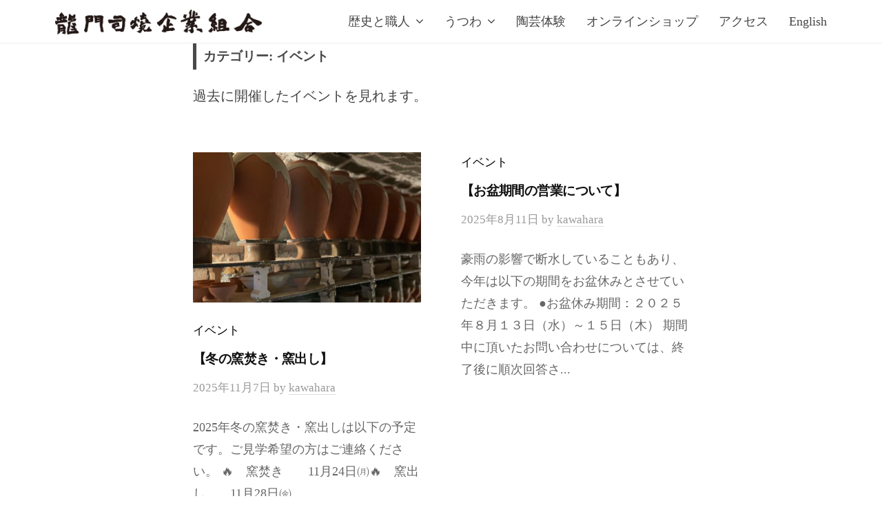

--- FILE ---
content_type: text/html; charset=UTF-8
request_url: http://new-site.ryumonjiyaki.jp/category/event/
body_size: 19039
content:
<!DOCTYPE html>
<html dir="ltr" lang="ja" prefix="og: https://ogp.me/ns#">
<head>
<meta charset="UTF-8">
<meta name="viewport" content="width=device-width, initial-scale=1">
<title>イベント - 龍門司焼企業組合</title>

		<!-- All in One SEO 4.9.3 - aioseo.com -->
	<meta name="description" content="過去に開催したイベントを見れます。" />
	<meta name="robots" content="max-image-preview:large" />
	<link rel="canonical" href="http://new-site.ryumonjiyaki.jp/category/event/" />
	<link rel="next" href="http://new-site.ryumonjiyaki.jp/category/event/page/2/" />
	<meta name="generator" content="All in One SEO (AIOSEO) 4.9.3" />
<link rel='stylesheet' id='kadence-blocks-spacer-css' href='http://new-site.ryumonjiyaki.jp/wp-content/plugins/kadence-blocks/dist/style-blocks-spacer.css?ver=3.5.32' type='text/css' media='all' />
<link rel='stylesheet' id='kadence-blocks-image-css' href='http://new-site.ryumonjiyaki.jp/wp-content/plugins/kadence-blocks/dist/style-blocks-image.css?ver=3.5.32' type='text/css' media='all' />
<link rel='stylesheet' id='kadence-blocks-advancedbtn-css' href='http://new-site.ryumonjiyaki.jp/wp-content/plugins/kadence-blocks/dist/style-blocks-advancedbtn.css?ver=3.5.32' type='text/css' media='all' />
		<script type="application/ld+json" class="aioseo-schema">
			{"@context":"https:\/\/schema.org","@graph":[{"@type":"BreadcrumbList","@id":"http:\/\/new-site.ryumonjiyaki.jp\/category\/event\/#breadcrumblist","itemListElement":[{"@type":"ListItem","@id":"http:\/\/new-site.ryumonjiyaki.jp#listItem","position":1,"name":"\u30db\u30fc\u30e0","item":"http:\/\/new-site.ryumonjiyaki.jp","nextItem":{"@type":"ListItem","@id":"http:\/\/new-site.ryumonjiyaki.jp\/category\/event\/#listItem","name":"\u30a4\u30d9\u30f3\u30c8"}},{"@type":"ListItem","@id":"http:\/\/new-site.ryumonjiyaki.jp\/category\/event\/#listItem","position":2,"name":"\u30a4\u30d9\u30f3\u30c8","previousItem":{"@type":"ListItem","@id":"http:\/\/new-site.ryumonjiyaki.jp#listItem","name":"\u30db\u30fc\u30e0"}}]},{"@type":"CollectionPage","@id":"http:\/\/new-site.ryumonjiyaki.jp\/category\/event\/#collectionpage","url":"http:\/\/new-site.ryumonjiyaki.jp\/category\/event\/","name":"\u30a4\u30d9\u30f3\u30c8 - \u9f8d\u9580\u53f8\u713c\u4f01\u696d\u7d44\u5408","description":"\u904e\u53bb\u306b\u958b\u50ac\u3057\u305f\u30a4\u30d9\u30f3\u30c8\u3092\u898b\u308c\u307e\u3059\u3002","inLanguage":"ja","isPartOf":{"@id":"http:\/\/new-site.ryumonjiyaki.jp\/#website"},"breadcrumb":{"@id":"http:\/\/new-site.ryumonjiyaki.jp\/category\/event\/#breadcrumblist"}},{"@type":"Organization","@id":"http:\/\/new-site.ryumonjiyaki.jp\/#organization","name":"ryumonji-new-site","description":"\u9f8d\u9580\u53f8\u713c\u4f01\u696d\u7d44\u5408\u304c\u3064\u304f\u308b\u9e7f\u5150\u5cf6\u3089\u3057\u3044\u4f1d\u7d71\u4f5c\u54c1\u3092\u7d39\u4ecb","url":"http:\/\/new-site.ryumonjiyaki.jp\/","logo":{"@type":"ImageObject","url":"http:\/\/new-site.ryumonjiyaki.jp\/wp-content\/uploads\/2022\/05\/8e7db2e70c603312f7e7d0390c1739d7-e1653875855453.png","@id":"http:\/\/new-site.ryumonjiyaki.jp\/category\/event\/#organizationLogo"},"image":{"@id":"http:\/\/new-site.ryumonjiyaki.jp\/category\/event\/#organizationLogo"}},{"@type":"WebSite","@id":"http:\/\/new-site.ryumonjiyaki.jp\/#website","url":"http:\/\/new-site.ryumonjiyaki.jp\/","name":"Ryumonji-Yaki Potters`Union","description":"\u9f8d\u9580\u53f8\u713c\u4f01\u696d\u7d44\u5408\u304c\u3064\u304f\u308b\u9e7f\u5150\u5cf6\u3089\u3057\u3044\u4f1d\u7d71\u4f5c\u54c1\u3092\u7d39\u4ecb","inLanguage":"ja","publisher":{"@id":"http:\/\/new-site.ryumonjiyaki.jp\/#organization"}}]}
		</script>
		<!-- All in One SEO -->

<link rel='dns-prefetch' href='//www.googletagmanager.com' />
<link rel="alternate" type="application/rss+xml" title="龍門司焼企業組合 &raquo; フィード" href="http://new-site.ryumonjiyaki.jp/feed/" />
<link rel="alternate" type="application/rss+xml" title="龍門司焼企業組合 &raquo; コメントフィード" href="http://new-site.ryumonjiyaki.jp/comments/feed/" />
<link rel="alternate" type="application/rss+xml" title="龍門司焼企業組合 &raquo; イベント カテゴリーのフィード" href="http://new-site.ryumonjiyaki.jp/category/event/feed/" />
<style id='wp-img-auto-sizes-contain-inline-css' type='text/css'>
img:is([sizes=auto i],[sizes^="auto," i]){contain-intrinsic-size:3000px 1500px}
/*# sourceURL=wp-img-auto-sizes-contain-inline-css */
</style>
<link rel='stylesheet' id='sbi_styles-css' href='http://new-site.ryumonjiyaki.jp/wp-content/plugins/instagram-feed/css/sbi-styles.min.css?ver=6.2.1' type='text/css' media='all' />
<style id='wp-emoji-styles-inline-css' type='text/css'>

	img.wp-smiley, img.emoji {
		display: inline !important;
		border: none !important;
		box-shadow: none !important;
		height: 1em !important;
		width: 1em !important;
		margin: 0 0.07em !important;
		vertical-align: -0.1em !important;
		background: none !important;
		padding: 0 !important;
	}
/*# sourceURL=wp-emoji-styles-inline-css */
</style>
<style id='wp-block-library-inline-css' type='text/css'>
:root{--wp-block-synced-color:#7a00df;--wp-block-synced-color--rgb:122,0,223;--wp-bound-block-color:var(--wp-block-synced-color);--wp-editor-canvas-background:#ddd;--wp-admin-theme-color:#007cba;--wp-admin-theme-color--rgb:0,124,186;--wp-admin-theme-color-darker-10:#006ba1;--wp-admin-theme-color-darker-10--rgb:0,107,160.5;--wp-admin-theme-color-darker-20:#005a87;--wp-admin-theme-color-darker-20--rgb:0,90,135;--wp-admin-border-width-focus:2px}@media (min-resolution:192dpi){:root{--wp-admin-border-width-focus:1.5px}}.wp-element-button{cursor:pointer}:root .has-very-light-gray-background-color{background-color:#eee}:root .has-very-dark-gray-background-color{background-color:#313131}:root .has-very-light-gray-color{color:#eee}:root .has-very-dark-gray-color{color:#313131}:root .has-vivid-green-cyan-to-vivid-cyan-blue-gradient-background{background:linear-gradient(135deg,#00d084,#0693e3)}:root .has-purple-crush-gradient-background{background:linear-gradient(135deg,#34e2e4,#4721fb 50%,#ab1dfe)}:root .has-hazy-dawn-gradient-background{background:linear-gradient(135deg,#faaca8,#dad0ec)}:root .has-subdued-olive-gradient-background{background:linear-gradient(135deg,#fafae1,#67a671)}:root .has-atomic-cream-gradient-background{background:linear-gradient(135deg,#fdd79a,#004a59)}:root .has-nightshade-gradient-background{background:linear-gradient(135deg,#330968,#31cdcf)}:root .has-midnight-gradient-background{background:linear-gradient(135deg,#020381,#2874fc)}:root{--wp--preset--font-size--normal:16px;--wp--preset--font-size--huge:42px}.has-regular-font-size{font-size:1em}.has-larger-font-size{font-size:2.625em}.has-normal-font-size{font-size:var(--wp--preset--font-size--normal)}.has-huge-font-size{font-size:var(--wp--preset--font-size--huge)}.has-text-align-center{text-align:center}.has-text-align-left{text-align:left}.has-text-align-right{text-align:right}.has-fit-text{white-space:nowrap!important}#end-resizable-editor-section{display:none}.aligncenter{clear:both}.items-justified-left{justify-content:flex-start}.items-justified-center{justify-content:center}.items-justified-right{justify-content:flex-end}.items-justified-space-between{justify-content:space-between}.screen-reader-text{border:0;clip-path:inset(50%);height:1px;margin:-1px;overflow:hidden;padding:0;position:absolute;width:1px;word-wrap:normal!important}.screen-reader-text:focus{background-color:#ddd;clip-path:none;color:#444;display:block;font-size:1em;height:auto;left:5px;line-height:normal;padding:15px 23px 14px;text-decoration:none;top:5px;width:auto;z-index:100000}html :where(.has-border-color){border-style:solid}html :where([style*=border-top-color]){border-top-style:solid}html :where([style*=border-right-color]){border-right-style:solid}html :where([style*=border-bottom-color]){border-bottom-style:solid}html :where([style*=border-left-color]){border-left-style:solid}html :where([style*=border-width]){border-style:solid}html :where([style*=border-top-width]){border-top-style:solid}html :where([style*=border-right-width]){border-right-style:solid}html :where([style*=border-bottom-width]){border-bottom-style:solid}html :where([style*=border-left-width]){border-left-style:solid}html :where(img[class*=wp-image-]){height:auto;max-width:100%}:where(figure){margin:0 0 1em}html :where(.is-position-sticky){--wp-admin--admin-bar--position-offset:var(--wp-admin--admin-bar--height,0px)}@media screen and (max-width:600px){html :where(.is-position-sticky){--wp-admin--admin-bar--position-offset:0px}}

/*# sourceURL=wp-block-library-inline-css */
</style><style id='wp-block-social-links-inline-css' type='text/css'>
.wp-block-social-links{background:none;box-sizing:border-box;margin-left:0;padding-left:0;padding-right:0;text-indent:0}.wp-block-social-links .wp-social-link a,.wp-block-social-links .wp-social-link a:hover{border-bottom:0;box-shadow:none;text-decoration:none}.wp-block-social-links .wp-social-link svg{height:1em;width:1em}.wp-block-social-links .wp-social-link span:not(.screen-reader-text){font-size:.65em;margin-left:.5em;margin-right:.5em}.wp-block-social-links.has-small-icon-size{font-size:16px}.wp-block-social-links,.wp-block-social-links.has-normal-icon-size{font-size:24px}.wp-block-social-links.has-large-icon-size{font-size:36px}.wp-block-social-links.has-huge-icon-size{font-size:48px}.wp-block-social-links.aligncenter{display:flex;justify-content:center}.wp-block-social-links.alignright{justify-content:flex-end}.wp-block-social-link{border-radius:9999px;display:block}@media not (prefers-reduced-motion){.wp-block-social-link{transition:transform .1s ease}}.wp-block-social-link{height:auto}.wp-block-social-link a{align-items:center;display:flex;line-height:0}.wp-block-social-link:hover{transform:scale(1.1)}.wp-block-social-links .wp-block-social-link.wp-social-link{display:inline-block;margin:0;padding:0}.wp-block-social-links .wp-block-social-link.wp-social-link .wp-block-social-link-anchor,.wp-block-social-links .wp-block-social-link.wp-social-link .wp-block-social-link-anchor svg,.wp-block-social-links .wp-block-social-link.wp-social-link .wp-block-social-link-anchor:active,.wp-block-social-links .wp-block-social-link.wp-social-link .wp-block-social-link-anchor:hover,.wp-block-social-links .wp-block-social-link.wp-social-link .wp-block-social-link-anchor:visited{color:currentColor;fill:currentColor}:where(.wp-block-social-links:not(.is-style-logos-only)) .wp-social-link{background-color:#f0f0f0;color:#444}:where(.wp-block-social-links:not(.is-style-logos-only)) .wp-social-link-amazon{background-color:#f90;color:#fff}:where(.wp-block-social-links:not(.is-style-logos-only)) .wp-social-link-bandcamp{background-color:#1ea0c3;color:#fff}:where(.wp-block-social-links:not(.is-style-logos-only)) .wp-social-link-behance{background-color:#0757fe;color:#fff}:where(.wp-block-social-links:not(.is-style-logos-only)) .wp-social-link-bluesky{background-color:#0a7aff;color:#fff}:where(.wp-block-social-links:not(.is-style-logos-only)) .wp-social-link-codepen{background-color:#1e1f26;color:#fff}:where(.wp-block-social-links:not(.is-style-logos-only)) .wp-social-link-deviantart{background-color:#02e49b;color:#fff}:where(.wp-block-social-links:not(.is-style-logos-only)) .wp-social-link-discord{background-color:#5865f2;color:#fff}:where(.wp-block-social-links:not(.is-style-logos-only)) .wp-social-link-dribbble{background-color:#e94c89;color:#fff}:where(.wp-block-social-links:not(.is-style-logos-only)) .wp-social-link-dropbox{background-color:#4280ff;color:#fff}:where(.wp-block-social-links:not(.is-style-logos-only)) .wp-social-link-etsy{background-color:#f45800;color:#fff}:where(.wp-block-social-links:not(.is-style-logos-only)) .wp-social-link-facebook{background-color:#0866ff;color:#fff}:where(.wp-block-social-links:not(.is-style-logos-only)) .wp-social-link-fivehundredpx{background-color:#000;color:#fff}:where(.wp-block-social-links:not(.is-style-logos-only)) .wp-social-link-flickr{background-color:#0461dd;color:#fff}:where(.wp-block-social-links:not(.is-style-logos-only)) .wp-social-link-foursquare{background-color:#e65678;color:#fff}:where(.wp-block-social-links:not(.is-style-logos-only)) .wp-social-link-github{background-color:#24292d;color:#fff}:where(.wp-block-social-links:not(.is-style-logos-only)) .wp-social-link-goodreads{background-color:#eceadd;color:#382110}:where(.wp-block-social-links:not(.is-style-logos-only)) .wp-social-link-google{background-color:#ea4434;color:#fff}:where(.wp-block-social-links:not(.is-style-logos-only)) .wp-social-link-gravatar{background-color:#1d4fc4;color:#fff}:where(.wp-block-social-links:not(.is-style-logos-only)) .wp-social-link-instagram{background-color:#f00075;color:#fff}:where(.wp-block-social-links:not(.is-style-logos-only)) .wp-social-link-lastfm{background-color:#e21b24;color:#fff}:where(.wp-block-social-links:not(.is-style-logos-only)) .wp-social-link-linkedin{background-color:#0d66c2;color:#fff}:where(.wp-block-social-links:not(.is-style-logos-only)) .wp-social-link-mastodon{background-color:#3288d4;color:#fff}:where(.wp-block-social-links:not(.is-style-logos-only)) .wp-social-link-medium{background-color:#000;color:#fff}:where(.wp-block-social-links:not(.is-style-logos-only)) .wp-social-link-meetup{background-color:#f6405f;color:#fff}:where(.wp-block-social-links:not(.is-style-logos-only)) .wp-social-link-patreon{background-color:#000;color:#fff}:where(.wp-block-social-links:not(.is-style-logos-only)) .wp-social-link-pinterest{background-color:#e60122;color:#fff}:where(.wp-block-social-links:not(.is-style-logos-only)) .wp-social-link-pocket{background-color:#ef4155;color:#fff}:where(.wp-block-social-links:not(.is-style-logos-only)) .wp-social-link-reddit{background-color:#ff4500;color:#fff}:where(.wp-block-social-links:not(.is-style-logos-only)) .wp-social-link-skype{background-color:#0478d7;color:#fff}:where(.wp-block-social-links:not(.is-style-logos-only)) .wp-social-link-snapchat{background-color:#fefc00;color:#fff;stroke:#000}:where(.wp-block-social-links:not(.is-style-logos-only)) .wp-social-link-soundcloud{background-color:#ff5600;color:#fff}:where(.wp-block-social-links:not(.is-style-logos-only)) .wp-social-link-spotify{background-color:#1bd760;color:#fff}:where(.wp-block-social-links:not(.is-style-logos-only)) .wp-social-link-telegram{background-color:#2aabee;color:#fff}:where(.wp-block-social-links:not(.is-style-logos-only)) .wp-social-link-threads{background-color:#000;color:#fff}:where(.wp-block-social-links:not(.is-style-logos-only)) .wp-social-link-tiktok{background-color:#000;color:#fff}:where(.wp-block-social-links:not(.is-style-logos-only)) .wp-social-link-tumblr{background-color:#011835;color:#fff}:where(.wp-block-social-links:not(.is-style-logos-only)) .wp-social-link-twitch{background-color:#6440a4;color:#fff}:where(.wp-block-social-links:not(.is-style-logos-only)) .wp-social-link-twitter{background-color:#1da1f2;color:#fff}:where(.wp-block-social-links:not(.is-style-logos-only)) .wp-social-link-vimeo{background-color:#1eb7ea;color:#fff}:where(.wp-block-social-links:not(.is-style-logos-only)) .wp-social-link-vk{background-color:#4680c2;color:#fff}:where(.wp-block-social-links:not(.is-style-logos-only)) .wp-social-link-wordpress{background-color:#3499cd;color:#fff}:where(.wp-block-social-links:not(.is-style-logos-only)) .wp-social-link-whatsapp{background-color:#25d366;color:#fff}:where(.wp-block-social-links:not(.is-style-logos-only)) .wp-social-link-x{background-color:#000;color:#fff}:where(.wp-block-social-links:not(.is-style-logos-only)) .wp-social-link-yelp{background-color:#d32422;color:#fff}:where(.wp-block-social-links:not(.is-style-logos-only)) .wp-social-link-youtube{background-color:red;color:#fff}:where(.wp-block-social-links.is-style-logos-only) .wp-social-link{background:none}:where(.wp-block-social-links.is-style-logos-only) .wp-social-link svg{height:1.25em;width:1.25em}:where(.wp-block-social-links.is-style-logos-only) .wp-social-link-amazon{color:#f90}:where(.wp-block-social-links.is-style-logos-only) .wp-social-link-bandcamp{color:#1ea0c3}:where(.wp-block-social-links.is-style-logos-only) .wp-social-link-behance{color:#0757fe}:where(.wp-block-social-links.is-style-logos-only) .wp-social-link-bluesky{color:#0a7aff}:where(.wp-block-social-links.is-style-logos-only) .wp-social-link-codepen{color:#1e1f26}:where(.wp-block-social-links.is-style-logos-only) .wp-social-link-deviantart{color:#02e49b}:where(.wp-block-social-links.is-style-logos-only) .wp-social-link-discord{color:#5865f2}:where(.wp-block-social-links.is-style-logos-only) .wp-social-link-dribbble{color:#e94c89}:where(.wp-block-social-links.is-style-logos-only) .wp-social-link-dropbox{color:#4280ff}:where(.wp-block-social-links.is-style-logos-only) .wp-social-link-etsy{color:#f45800}:where(.wp-block-social-links.is-style-logos-only) .wp-social-link-facebook{color:#0866ff}:where(.wp-block-social-links.is-style-logos-only) .wp-social-link-fivehundredpx{color:#000}:where(.wp-block-social-links.is-style-logos-only) .wp-social-link-flickr{color:#0461dd}:where(.wp-block-social-links.is-style-logos-only) .wp-social-link-foursquare{color:#e65678}:where(.wp-block-social-links.is-style-logos-only) .wp-social-link-github{color:#24292d}:where(.wp-block-social-links.is-style-logos-only) .wp-social-link-goodreads{color:#382110}:where(.wp-block-social-links.is-style-logos-only) .wp-social-link-google{color:#ea4434}:where(.wp-block-social-links.is-style-logos-only) .wp-social-link-gravatar{color:#1d4fc4}:where(.wp-block-social-links.is-style-logos-only) .wp-social-link-instagram{color:#f00075}:where(.wp-block-social-links.is-style-logos-only) .wp-social-link-lastfm{color:#e21b24}:where(.wp-block-social-links.is-style-logos-only) .wp-social-link-linkedin{color:#0d66c2}:where(.wp-block-social-links.is-style-logos-only) .wp-social-link-mastodon{color:#3288d4}:where(.wp-block-social-links.is-style-logos-only) .wp-social-link-medium{color:#000}:where(.wp-block-social-links.is-style-logos-only) .wp-social-link-meetup{color:#f6405f}:where(.wp-block-social-links.is-style-logos-only) .wp-social-link-patreon{color:#000}:where(.wp-block-social-links.is-style-logos-only) .wp-social-link-pinterest{color:#e60122}:where(.wp-block-social-links.is-style-logos-only) .wp-social-link-pocket{color:#ef4155}:where(.wp-block-social-links.is-style-logos-only) .wp-social-link-reddit{color:#ff4500}:where(.wp-block-social-links.is-style-logos-only) .wp-social-link-skype{color:#0478d7}:where(.wp-block-social-links.is-style-logos-only) .wp-social-link-snapchat{color:#fff;stroke:#000}:where(.wp-block-social-links.is-style-logos-only) .wp-social-link-soundcloud{color:#ff5600}:where(.wp-block-social-links.is-style-logos-only) .wp-social-link-spotify{color:#1bd760}:where(.wp-block-social-links.is-style-logos-only) .wp-social-link-telegram{color:#2aabee}:where(.wp-block-social-links.is-style-logos-only) .wp-social-link-threads{color:#000}:where(.wp-block-social-links.is-style-logos-only) .wp-social-link-tiktok{color:#000}:where(.wp-block-social-links.is-style-logos-only) .wp-social-link-tumblr{color:#011835}:where(.wp-block-social-links.is-style-logos-only) .wp-social-link-twitch{color:#6440a4}:where(.wp-block-social-links.is-style-logos-only) .wp-social-link-twitter{color:#1da1f2}:where(.wp-block-social-links.is-style-logos-only) .wp-social-link-vimeo{color:#1eb7ea}:where(.wp-block-social-links.is-style-logos-only) .wp-social-link-vk{color:#4680c2}:where(.wp-block-social-links.is-style-logos-only) .wp-social-link-whatsapp{color:#25d366}:where(.wp-block-social-links.is-style-logos-only) .wp-social-link-wordpress{color:#3499cd}:where(.wp-block-social-links.is-style-logos-only) .wp-social-link-x{color:#000}:where(.wp-block-social-links.is-style-logos-only) .wp-social-link-yelp{color:#d32422}:where(.wp-block-social-links.is-style-logos-only) .wp-social-link-youtube{color:red}.wp-block-social-links.is-style-pill-shape .wp-social-link{width:auto}:root :where(.wp-block-social-links .wp-social-link a){padding:.25em}:root :where(.wp-block-social-links.is-style-logos-only .wp-social-link a){padding:0}:root :where(.wp-block-social-links.is-style-pill-shape .wp-social-link a){padding-left:.6666666667em;padding-right:.6666666667em}.wp-block-social-links:not(.has-icon-color):not(.has-icon-background-color) .wp-social-link-snapchat .wp-block-social-link-label{color:#000}
/*# sourceURL=http://new-site.ryumonjiyaki.jp/wp-includes/blocks/social-links/style.min.css */
</style>
<style id='global-styles-inline-css' type='text/css'>
:root{--wp--preset--aspect-ratio--square: 1;--wp--preset--aspect-ratio--4-3: 4/3;--wp--preset--aspect-ratio--3-4: 3/4;--wp--preset--aspect-ratio--3-2: 3/2;--wp--preset--aspect-ratio--2-3: 2/3;--wp--preset--aspect-ratio--16-9: 16/9;--wp--preset--aspect-ratio--9-16: 9/16;--wp--preset--color--black: #000000;--wp--preset--color--cyan-bluish-gray: #abb8c3;--wp--preset--color--white: #ffffff;--wp--preset--color--pale-pink: #f78da7;--wp--preset--color--vivid-red: #cf2e2e;--wp--preset--color--luminous-vivid-orange: #ff6900;--wp--preset--color--luminous-vivid-amber: #fcb900;--wp--preset--color--light-green-cyan: #7bdcb5;--wp--preset--color--vivid-green-cyan: #00d084;--wp--preset--color--pale-cyan-blue: #8ed1fc;--wp--preset--color--vivid-cyan-blue: #0693e3;--wp--preset--color--vivid-purple: #9b51e0;--wp--preset--gradient--vivid-cyan-blue-to-vivid-purple: linear-gradient(135deg,rgb(6,147,227) 0%,rgb(155,81,224) 100%);--wp--preset--gradient--light-green-cyan-to-vivid-green-cyan: linear-gradient(135deg,rgb(122,220,180) 0%,rgb(0,208,130) 100%);--wp--preset--gradient--luminous-vivid-amber-to-luminous-vivid-orange: linear-gradient(135deg,rgb(252,185,0) 0%,rgb(255,105,0) 100%);--wp--preset--gradient--luminous-vivid-orange-to-vivid-red: linear-gradient(135deg,rgb(255,105,0) 0%,rgb(207,46,46) 100%);--wp--preset--gradient--very-light-gray-to-cyan-bluish-gray: linear-gradient(135deg,rgb(238,238,238) 0%,rgb(169,184,195) 100%);--wp--preset--gradient--cool-to-warm-spectrum: linear-gradient(135deg,rgb(74,234,220) 0%,rgb(151,120,209) 20%,rgb(207,42,186) 40%,rgb(238,44,130) 60%,rgb(251,105,98) 80%,rgb(254,248,76) 100%);--wp--preset--gradient--blush-light-purple: linear-gradient(135deg,rgb(255,206,236) 0%,rgb(152,150,240) 100%);--wp--preset--gradient--blush-bordeaux: linear-gradient(135deg,rgb(254,205,165) 0%,rgb(254,45,45) 50%,rgb(107,0,62) 100%);--wp--preset--gradient--luminous-dusk: linear-gradient(135deg,rgb(255,203,112) 0%,rgb(199,81,192) 50%,rgb(65,88,208) 100%);--wp--preset--gradient--pale-ocean: linear-gradient(135deg,rgb(255,245,203) 0%,rgb(182,227,212) 50%,rgb(51,167,181) 100%);--wp--preset--gradient--electric-grass: linear-gradient(135deg,rgb(202,248,128) 0%,rgb(113,206,126) 100%);--wp--preset--gradient--midnight: linear-gradient(135deg,rgb(2,3,129) 0%,rgb(40,116,252) 100%);--wp--preset--font-size--small: 13px;--wp--preset--font-size--medium: 20px;--wp--preset--font-size--large: 36px;--wp--preset--font-size--x-large: 42px;--wp--preset--spacing--20: 0.44rem;--wp--preset--spacing--30: 0.67rem;--wp--preset--spacing--40: 1rem;--wp--preset--spacing--50: 1.5rem;--wp--preset--spacing--60: 2.25rem;--wp--preset--spacing--70: 3.38rem;--wp--preset--spacing--80: 5.06rem;--wp--preset--shadow--natural: 6px 6px 9px rgba(0, 0, 0, 0.2);--wp--preset--shadow--deep: 12px 12px 50px rgba(0, 0, 0, 0.4);--wp--preset--shadow--sharp: 6px 6px 0px rgba(0, 0, 0, 0.2);--wp--preset--shadow--outlined: 6px 6px 0px -3px rgb(255, 255, 255), 6px 6px rgb(0, 0, 0);--wp--preset--shadow--crisp: 6px 6px 0px rgb(0, 0, 0);}:where(.is-layout-flex){gap: 0.5em;}:where(.is-layout-grid){gap: 0.5em;}body .is-layout-flex{display: flex;}.is-layout-flex{flex-wrap: wrap;align-items: center;}.is-layout-flex > :is(*, div){margin: 0;}body .is-layout-grid{display: grid;}.is-layout-grid > :is(*, div){margin: 0;}:where(.wp-block-columns.is-layout-flex){gap: 2em;}:where(.wp-block-columns.is-layout-grid){gap: 2em;}:where(.wp-block-post-template.is-layout-flex){gap: 1.25em;}:where(.wp-block-post-template.is-layout-grid){gap: 1.25em;}.has-black-color{color: var(--wp--preset--color--black) !important;}.has-cyan-bluish-gray-color{color: var(--wp--preset--color--cyan-bluish-gray) !important;}.has-white-color{color: var(--wp--preset--color--white) !important;}.has-pale-pink-color{color: var(--wp--preset--color--pale-pink) !important;}.has-vivid-red-color{color: var(--wp--preset--color--vivid-red) !important;}.has-luminous-vivid-orange-color{color: var(--wp--preset--color--luminous-vivid-orange) !important;}.has-luminous-vivid-amber-color{color: var(--wp--preset--color--luminous-vivid-amber) !important;}.has-light-green-cyan-color{color: var(--wp--preset--color--light-green-cyan) !important;}.has-vivid-green-cyan-color{color: var(--wp--preset--color--vivid-green-cyan) !important;}.has-pale-cyan-blue-color{color: var(--wp--preset--color--pale-cyan-blue) !important;}.has-vivid-cyan-blue-color{color: var(--wp--preset--color--vivid-cyan-blue) !important;}.has-vivid-purple-color{color: var(--wp--preset--color--vivid-purple) !important;}.has-black-background-color{background-color: var(--wp--preset--color--black) !important;}.has-cyan-bluish-gray-background-color{background-color: var(--wp--preset--color--cyan-bluish-gray) !important;}.has-white-background-color{background-color: var(--wp--preset--color--white) !important;}.has-pale-pink-background-color{background-color: var(--wp--preset--color--pale-pink) !important;}.has-vivid-red-background-color{background-color: var(--wp--preset--color--vivid-red) !important;}.has-luminous-vivid-orange-background-color{background-color: var(--wp--preset--color--luminous-vivid-orange) !important;}.has-luminous-vivid-amber-background-color{background-color: var(--wp--preset--color--luminous-vivid-amber) !important;}.has-light-green-cyan-background-color{background-color: var(--wp--preset--color--light-green-cyan) !important;}.has-vivid-green-cyan-background-color{background-color: var(--wp--preset--color--vivid-green-cyan) !important;}.has-pale-cyan-blue-background-color{background-color: var(--wp--preset--color--pale-cyan-blue) !important;}.has-vivid-cyan-blue-background-color{background-color: var(--wp--preset--color--vivid-cyan-blue) !important;}.has-vivid-purple-background-color{background-color: var(--wp--preset--color--vivid-purple) !important;}.has-black-border-color{border-color: var(--wp--preset--color--black) !important;}.has-cyan-bluish-gray-border-color{border-color: var(--wp--preset--color--cyan-bluish-gray) !important;}.has-white-border-color{border-color: var(--wp--preset--color--white) !important;}.has-pale-pink-border-color{border-color: var(--wp--preset--color--pale-pink) !important;}.has-vivid-red-border-color{border-color: var(--wp--preset--color--vivid-red) !important;}.has-luminous-vivid-orange-border-color{border-color: var(--wp--preset--color--luminous-vivid-orange) !important;}.has-luminous-vivid-amber-border-color{border-color: var(--wp--preset--color--luminous-vivid-amber) !important;}.has-light-green-cyan-border-color{border-color: var(--wp--preset--color--light-green-cyan) !important;}.has-vivid-green-cyan-border-color{border-color: var(--wp--preset--color--vivid-green-cyan) !important;}.has-pale-cyan-blue-border-color{border-color: var(--wp--preset--color--pale-cyan-blue) !important;}.has-vivid-cyan-blue-border-color{border-color: var(--wp--preset--color--vivid-cyan-blue) !important;}.has-vivid-purple-border-color{border-color: var(--wp--preset--color--vivid-purple) !important;}.has-vivid-cyan-blue-to-vivid-purple-gradient-background{background: var(--wp--preset--gradient--vivid-cyan-blue-to-vivid-purple) !important;}.has-light-green-cyan-to-vivid-green-cyan-gradient-background{background: var(--wp--preset--gradient--light-green-cyan-to-vivid-green-cyan) !important;}.has-luminous-vivid-amber-to-luminous-vivid-orange-gradient-background{background: var(--wp--preset--gradient--luminous-vivid-amber-to-luminous-vivid-orange) !important;}.has-luminous-vivid-orange-to-vivid-red-gradient-background{background: var(--wp--preset--gradient--luminous-vivid-orange-to-vivid-red) !important;}.has-very-light-gray-to-cyan-bluish-gray-gradient-background{background: var(--wp--preset--gradient--very-light-gray-to-cyan-bluish-gray) !important;}.has-cool-to-warm-spectrum-gradient-background{background: var(--wp--preset--gradient--cool-to-warm-spectrum) !important;}.has-blush-light-purple-gradient-background{background: var(--wp--preset--gradient--blush-light-purple) !important;}.has-blush-bordeaux-gradient-background{background: var(--wp--preset--gradient--blush-bordeaux) !important;}.has-luminous-dusk-gradient-background{background: var(--wp--preset--gradient--luminous-dusk) !important;}.has-pale-ocean-gradient-background{background: var(--wp--preset--gradient--pale-ocean) !important;}.has-electric-grass-gradient-background{background: var(--wp--preset--gradient--electric-grass) !important;}.has-midnight-gradient-background{background: var(--wp--preset--gradient--midnight) !important;}.has-small-font-size{font-size: var(--wp--preset--font-size--small) !important;}.has-medium-font-size{font-size: var(--wp--preset--font-size--medium) !important;}.has-large-font-size{font-size: var(--wp--preset--font-size--large) !important;}.has-x-large-font-size{font-size: var(--wp--preset--font-size--x-large) !important;}
/*# sourceURL=global-styles-inline-css */
</style>
<style id='core-block-supports-inline-css' type='text/css'>
.wp-container-core-social-links-is-layout-5590e8cb{justify-content:center;}
/*# sourceURL=core-block-supports-inline-css */
</style>

<style id='classic-theme-styles-inline-css' type='text/css'>
/*! This file is auto-generated */
.wp-block-button__link{color:#fff;background-color:#32373c;border-radius:9999px;box-shadow:none;text-decoration:none;padding:calc(.667em + 2px) calc(1.333em + 2px);font-size:1.125em}.wp-block-file__button{background:#32373c;color:#fff;text-decoration:none}
/*# sourceURL=/wp-includes/css/classic-themes.min.css */
</style>
<link rel='stylesheet' id='mpp_gutenberg-css' href='http://new-site.ryumonjiyaki.jp/wp-content/plugins/metronet-profile-picture/dist/blocks.style.build.css?ver=2.6.0' type='text/css' media='all' />
<link rel='stylesheet' id='contact-form-7-css' href='http://new-site.ryumonjiyaki.jp/wp-content/plugins/contact-form-7/includes/css/styles.css?ver=6.1.4' type='text/css' media='all' />
<link rel='stylesheet' id='fontawesome-css' href='http://new-site.ryumonjiyaki.jp/wp-content/themes/businesspress/inc/font-awesome/css/font-awesome.css?ver=4.7.0' type='text/css' media='all' />
<link rel='stylesheet' id='normalize-css' href='http://new-site.ryumonjiyaki.jp/wp-content/themes/businesspress/css/normalize.css?ver=8.0.0' type='text/css' media='all' />
<link rel='stylesheet' id='businesspress-style-css' href='http://new-site.ryumonjiyaki.jp/wp-content/themes/businesspress/style.css?ver=1.0.0' type='text/css' media='all' />
<style id='businesspress-style-inline-css' type='text/css'>

	a,
	.subheader {
		color: #000000;
	}
	a:hover {
		color: #639af6;
	}
	a.home-header-button-main {
		background-color: #000000;
	}
	a.home-header-button-main:hover {
		background-color: #639af6;
	}
	code, kbd, tt, var,
	th,
	pre,
	.top-bar,
	.author-profile,
	.pagination .current,
	.page-links .page-numbers,
	.tagcloud a,
	.widget_calendar tbody td a,
	.container-wrapper,
	.site-bottom {
		background-color: #f4f5f6;
	}

	.jumbotron {
		background-image: url("");
	}
	.home-header-content {
		text-align: left;
	}

	@media screen and (min-width: 980px) {
		.footer-widget-1 {
			width: 0%;
		}
		.footer-widget-2 {
			width: 99.96%;
		}
		.footer-widget-3 {
			width: 0%;
		}
		.footer-widget-4 {
			width: 0%;
		}
		.footer-widget-5 {
			width: 0%;
		}
		.footer-widget-6 {
			width: 0%;
		}
	}
	
/*# sourceURL=businesspress-style-inline-css */
</style>
<link rel='stylesheet' id='ystdb-css-css' href='http://new-site.ryumonjiyaki.jp/wp-content/plugins/ystandard-blocks/css/ystandard-blocks.css?ver=3.10.1' type='text/css' media='all' />
<style id='ystdb-css-inline-css' type='text/css'>
.ystdb-inline--1{background:linear-gradient(transparent 75%, rgba(218,98,114, 0.3) 75%);}.ystdb-inline--2{background:linear-gradient(transparent 75%, rgba(69,161,207, 0.3) 75%);}.ystdb-inline--3{background:linear-gradient(transparent 75%, rgba(255,238,85, 0.3) 75%);}.ystdb-inline--larger{font-size:1.2em;}.ystdb-inline--smaller{font-size:0.8em;}@media (max-width: 599px) {.ystdb-inline--larger-sp{font-size:1.2em;}}@media (max-width: 599px) {.ystdb-inline--smaller-sp{font-size:0.8em;}}.ystdb-inline--nowrap{white-space:nowrap;}
/*# sourceURL=ystdb-css-inline-css */
</style>
<style id='kadence-blocks-global-variables-inline-css' type='text/css'>
:root {--global-kb-font-size-sm:clamp(0.8rem, 0.73rem + 0.217vw, 0.9rem);--global-kb-font-size-md:clamp(1.1rem, 0.995rem + 0.326vw, 1.25rem);--global-kb-font-size-lg:clamp(1.75rem, 1.576rem + 0.543vw, 2rem);--global-kb-font-size-xl:clamp(2.25rem, 1.728rem + 1.63vw, 3rem);--global-kb-font-size-xxl:clamp(2.5rem, 1.456rem + 3.26vw, 4rem);--global-kb-font-size-xxxl:clamp(2.75rem, 0.489rem + 7.065vw, 6rem);}:root {--global-palette1: #3182CE;--global-palette2: #2B6CB0;--global-palette3: #1A202C;--global-palette4: #2D3748;--global-palette5: #4A5568;--global-palette6: #718096;--global-palette7: #EDF2F7;--global-palette8: #F7FAFC;--global-palette9: #ffffff;}
/*# sourceURL=kadence-blocks-global-variables-inline-css */
</style>
<link rel='stylesheet' id='wp-block-paragraph-css' href='http://new-site.ryumonjiyaki.jp/wp-includes/blocks/paragraph/style.min.css?ver=6.9' type='text/css' media='all' />
<link rel='stylesheet' id='wp-block-group-css' href='http://new-site.ryumonjiyaki.jp/wp-includes/blocks/group/style.min.css?ver=6.9' type='text/css' media='all' />
<link rel='stylesheet' id='wp-block-cover-css' href='http://new-site.ryumonjiyaki.jp/wp-includes/blocks/cover/style.min.css?ver=6.9' type='text/css' media='all' />
<link rel='stylesheet' id='wp-block-heading-css' href='http://new-site.ryumonjiyaki.jp/wp-includes/blocks/heading/style.min.css?ver=6.9' type='text/css' media='all' />
<link rel='stylesheet' id='wp-block-latest-posts-css' href='http://new-site.ryumonjiyaki.jp/wp-includes/blocks/latest-posts/style.min.css?ver=6.9' type='text/css' media='all' />
<link rel="stylesheet" type="text/css" href="//new-site.ryumonjiyaki.jp/wp-content/plugins/smart-slider-3/Public/SmartSlider3/Application/Frontend/Assets/dist/smartslider.min.css?ver=4e06d1a7" media="all">
<style data-related="n2-ss-2">div#n2-ss-2 .n2-ss-slider-1{display:grid;position:relative;}div#n2-ss-2 .n2-ss-slider-2{display:grid;position:relative;overflow:hidden;padding:0px 0px 0px 0px;border:0px solid RGBA(62,62,62,1);border-radius:0px;background-clip:padding-box;background-repeat:repeat;background-position:50% 50%;background-size:cover;background-attachment:scroll;z-index:1;}div#n2-ss-2:not(.n2-ss-loaded) .n2-ss-slider-2{background-image:none !important;}div#n2-ss-2 .n2-ss-slider-3{display:grid;grid-template-areas:'cover';position:relative;overflow:hidden;z-index:10;}div#n2-ss-2 .n2-ss-slider-3 > *{grid-area:cover;}div#n2-ss-2 .n2-ss-slide-backgrounds,div#n2-ss-2 .n2-ss-slider-3 > .n2-ss-divider{position:relative;}div#n2-ss-2 .n2-ss-slide-backgrounds{z-index:10;}div#n2-ss-2 .n2-ss-slide-backgrounds > *{overflow:hidden;}div#n2-ss-2 .n2-ss-slide-background{transform:translateX(-100000px);}div#n2-ss-2 .n2-ss-slider-4{place-self:center;position:relative;width:100%;height:100%;z-index:20;display:grid;grid-template-areas:'slide';}div#n2-ss-2 .n2-ss-slider-4 > *{grid-area:slide;}div#n2-ss-2.n2-ss-full-page--constrain-ratio .n2-ss-slider-4{height:auto;}div#n2-ss-2 .n2-ss-slide{display:grid;place-items:center;grid-auto-columns:100%;position:relative;z-index:20;-webkit-backface-visibility:hidden;transform:translateX(-100000px);}div#n2-ss-2 .n2-ss-slide{perspective:1500px;}div#n2-ss-2 .n2-ss-slide-active{z-index:21;}.n2-ss-background-animation{position:absolute;top:0;left:0;width:100%;height:100%;z-index:3;}div#n2-ss-2 .nextend-arrow{cursor:pointer;overflow:hidden;line-height:0 !important;z-index:18;-webkit-user-select:none;}div#n2-ss-2 .nextend-arrow img{position:relative;display:block;}div#n2-ss-2 .nextend-arrow img.n2-arrow-hover-img{display:none;}div#n2-ss-2 .nextend-arrow:FOCUS img.n2-arrow-hover-img,div#n2-ss-2 .nextend-arrow:HOVER img.n2-arrow-hover-img{display:inline;}div#n2-ss-2 .nextend-arrow:FOCUS img.n2-arrow-normal-img,div#n2-ss-2 .nextend-arrow:HOVER img.n2-arrow-normal-img{display:none;}div#n2-ss-2 .nextend-arrow-animated{overflow:hidden;}div#n2-ss-2 .nextend-arrow-animated > div{position:relative;}div#n2-ss-2 .nextend-arrow-animated .n2-active{position:absolute;}div#n2-ss-2 .nextend-arrow-animated-fade{transition:background 0.3s, opacity 0.4s;}div#n2-ss-2 .nextend-arrow-animated-horizontal > div{transition:all 0.4s;transform:none;}div#n2-ss-2 .nextend-arrow-animated-horizontal .n2-active{top:0;}div#n2-ss-2 .nextend-arrow-previous.nextend-arrow-animated-horizontal .n2-active{left:100%;}div#n2-ss-2 .nextend-arrow-next.nextend-arrow-animated-horizontal .n2-active{right:100%;}div#n2-ss-2 .nextend-arrow-previous.nextend-arrow-animated-horizontal:HOVER > div,div#n2-ss-2 .nextend-arrow-previous.nextend-arrow-animated-horizontal:FOCUS > div{transform:translateX(-100%);}div#n2-ss-2 .nextend-arrow-next.nextend-arrow-animated-horizontal:HOVER > div,div#n2-ss-2 .nextend-arrow-next.nextend-arrow-animated-horizontal:FOCUS > div{transform:translateX(100%);}div#n2-ss-2 .nextend-arrow-animated-vertical > div{transition:all 0.4s;transform:none;}div#n2-ss-2 .nextend-arrow-animated-vertical .n2-active{left:0;}div#n2-ss-2 .nextend-arrow-previous.nextend-arrow-animated-vertical .n2-active{top:100%;}div#n2-ss-2 .nextend-arrow-next.nextend-arrow-animated-vertical .n2-active{bottom:100%;}div#n2-ss-2 .nextend-arrow-previous.nextend-arrow-animated-vertical:HOVER > div,div#n2-ss-2 .nextend-arrow-previous.nextend-arrow-animated-vertical:FOCUS > div{transform:translateY(-100%);}div#n2-ss-2 .nextend-arrow-next.nextend-arrow-animated-vertical:HOVER > div,div#n2-ss-2 .nextend-arrow-next.nextend-arrow-animated-vertical:FOCUS > div{transform:translateY(100%);}div#n2-ss-2 .n2-ss-slide-limiter{max-width:1200px;}div#n2-ss-2 .nextend-arrow img{width: 32px}@media (min-width: 1200px){div#n2-ss-2 [data-hide-desktopportrait="1"]{display: none !important;}}@media (orientation: landscape) and (max-width: 1199px) and (min-width: 901px),(orientation: portrait) and (max-width: 1199px) and (min-width: 701px){div#n2-ss-2 [data-hide-tabletportrait="1"]{display: none !important;}}@media (orientation: landscape) and (max-width: 900px),(orientation: portrait) and (max-width: 700px){div#n2-ss-2 [data-hide-mobileportrait="1"]{display: none !important;}div#n2-ss-2 .nextend-arrow img{width: 16px}}</style>
<script type="text/javascript" src="http://new-site.ryumonjiyaki.jp/wp-includes/js/jquery/jquery.min.js?ver=3.7.1" id="jquery-core-js"></script>
<script type="text/javascript" src="http://new-site.ryumonjiyaki.jp/wp-includes/js/jquery/jquery-migrate.min.js?ver=3.4.1" id="jquery-migrate-js"></script>
<link rel="https://api.w.org/" href="http://new-site.ryumonjiyaki.jp/wp-json/" /><link rel="alternate" title="JSON" type="application/json" href="http://new-site.ryumonjiyaki.jp/wp-json/wp/v2/categories/66" /><link rel="EditURI" type="application/rsd+xml" title="RSD" href="http://new-site.ryumonjiyaki.jp/xmlrpc.php?rsd" />
<meta name="generator" content="WordPress 6.9" />
<meta name="generator" content="Site Kit by Google 1.170.0" /><link rel="icon" href="http://new-site.ryumonjiyaki.jp/wp-content/uploads/2022/05/cropped-android-chrome-512x5121-1-32x32.png" sizes="32x32" />
<link rel="icon" href="http://new-site.ryumonjiyaki.jp/wp-content/uploads/2022/05/cropped-android-chrome-512x5121-1-192x192.png" sizes="192x192" />
<link rel="apple-touch-icon" href="http://new-site.ryumonjiyaki.jp/wp-content/uploads/2022/05/cropped-android-chrome-512x5121-1-180x180.png" />
<meta name="msapplication-TileImage" content="http://new-site.ryumonjiyaki.jp/wp-content/uploads/2022/05/cropped-android-chrome-512x5121-1-270x270.png" />
		<style type="text/css" id="wp-custom-css">
			.tategaki1{
	writing-mode: vertical-rl;    /* 文章を縦書きにする */
	margin:50 auto;               /* コンテンツを中央寄せにする */
	font-size:14px;               /* 文字サイズを18pxに設定 */
	line-height:60px              /* 文字間隔を50pxに設定 */
}

.box {
    padding: 0.5em 1em;
    margin: 2em ;
    background-color:#545454;/*背景色*/
    color:#ffffff;/*文字色*/
	   text-align: center;
}
.sample_box3 p {
    margin: 50; 
    padding: 50;
}

h1 {
  padding: 0.25em 0.5em;/*上下 左右の余白*/
  color: #494949;/*文字色*/
  background: transparent;/*背景透明に*/
  border-left: solid 5px ;/*左線*/
}
@media screen and (min-width: 980px) {
	body {
		font-size: 20px;
	}
	body:lang(ja) {
		font-size: 20px;
	}
}
.site-header {
    border-bottom: solid 1px #eee;
    margin-bottom: 0rem;
}
.main-header{
 	padding-top:5px;
	padding-bottom:5px;
}
.site-credit {
    display:none !important;
    }
.jumbotron{
  display: none;
}
body{
 font-family: '游明朝 Medium', serif !important;
}　　

		</style>
		<noscript><style>.ystdb-section.has-animation:not(:root) {opacity:1;}</style></noscript>
<script>(function(){this._N2=this._N2||{_r:[],_d:[],r:function(){this._r.push(arguments)},d:function(){this._d.push(arguments)}}}).call(window);!function(a){a.indexOf("Safari")>0&&-1===a.indexOf("Chrome")&&document.documentElement.style.setProperty("--ss-safari-fix-225962","1px")}(navigator.userAgent);</script><script src="//new-site.ryumonjiyaki.jp/wp-content/plugins/smart-slider-3/Public/SmartSlider3/Application/Frontend/Assets/dist/n2.min.js?ver=4e06d1a7" defer async></script>
<script src="//new-site.ryumonjiyaki.jp/wp-content/plugins/smart-slider-3/Public/SmartSlider3/Application/Frontend/Assets/dist/smartslider-frontend.min.js?ver=4e06d1a7" defer async></script>
<script src="//new-site.ryumonjiyaki.jp/wp-content/plugins/smart-slider-3/Public/SmartSlider3/Slider/SliderType/Simple/Assets/dist/ss-simple.min.js?ver=4e06d1a7" defer async></script>
<script src="//new-site.ryumonjiyaki.jp/wp-content/plugins/smart-slider-3/Public/SmartSlider3/Widget/Arrow/ArrowImage/Assets/dist/w-arrow-image.min.js?ver=4e06d1a7" defer async></script>
<script>_N2.r('documentReady',function(){_N2.r(["documentReady","smartslider-frontend","SmartSliderWidgetArrowImage","ss-simple"],function(){new _N2.SmartSliderSimple('n2-ss-2',{"admin":false,"background.video.mobile":1,"loadingTime":2000,"alias":{"id":0,"smoothScroll":0,"slideSwitch":0,"scroll":1},"align":"normal","isDelayed":0,"responsive":{"mediaQueries":{"all":false,"desktopportrait":["(min-width: 1200px)"],"tabletportrait":["(orientation: landscape) and (max-width: 1199px) and (min-width: 901px)","(orientation: portrait) and (max-width: 1199px) and (min-width: 701px)"],"mobileportrait":["(orientation: landscape) and (max-width: 900px)","(orientation: portrait) and (max-width: 700px)"]},"base":{"slideOuterWidth":1200,"slideOuterHeight":800,"sliderWidth":1200,"sliderHeight":800,"slideWidth":1200,"slideHeight":800},"hideOn":{"desktopLandscape":false,"desktopPortrait":false,"tabletLandscape":false,"tabletPortrait":false,"mobileLandscape":false,"mobilePortrait":false},"onResizeEnabled":true,"type":"fullwidth","sliderHeightBasedOn":"real","focusUser":1,"focusEdge":"auto","breakpoints":[{"device":"tabletPortrait","type":"max-screen-width","portraitWidth":1199,"landscapeWidth":1199},{"device":"mobilePortrait","type":"max-screen-width","portraitWidth":700,"landscapeWidth":900}],"enabledDevices":{"desktopLandscape":0,"desktopPortrait":1,"tabletLandscape":0,"tabletPortrait":1,"mobileLandscape":0,"mobilePortrait":1},"sizes":{"desktopPortrait":{"width":1200,"height":800,"max":3000,"min":1200},"tabletPortrait":{"width":701,"height":467,"customHeight":false,"max":1199,"min":701},"mobilePortrait":{"width":320,"height":213,"customHeight":false,"max":900,"min":320}},"overflowHiddenPage":0,"focus":{"offsetTop":"#wpadminbar","offsetBottom":""}},"controls":{"mousewheel":0,"touch":"horizontal","keyboard":1,"blockCarouselInteraction":1},"playWhenVisible":1,"playWhenVisibleAt":0.5,"lazyLoad":0,"lazyLoadNeighbor":0,"blockrightclick":0,"maintainSession":0,"autoplay":{"enabled":1,"start":1,"duration":3800,"autoplayLoop":1,"allowReStart":0,"pause":{"click":1,"mouse":"0","mediaStarted":1},"resume":{"click":0,"mouse":"0","mediaEnded":1,"slidechanged":0},"interval":1,"intervalModifier":"loop","intervalSlide":"current"},"perspective":1500,"layerMode":{"playOnce":0,"playFirstLayer":1,"mode":"skippable","inAnimation":"mainInEnd"},"bgAnimations":0,"mainanimation":{"type":"fade","duration":800,"delay":0,"ease":"easeOutQuad","shiftedBackgroundAnimation":0},"carousel":1,"initCallbacks":function(){new _N2.SmartSliderWidgetArrowImage(this)}})})});</script></head>

<body class="archive category category-event category-66 wp-custom-logo wp-theme-businesspress ystdb hide-blogname hide-blogdescription no-sidebar two-column has-avatars">
<div id="page" class="site">
	<a class="skip-link screen-reader-text" href="#content">コンテンツへスキップ</a>

	<header id="masthead" class="site-header">

		
		<div class="main-header main-header-original">
			<div class="main-header-content">
				<div class="site-branding">
					<div class="site-logo"><a href="http://new-site.ryumonjiyaki.jp/" rel="home"><img alt="龍門司焼企業組合" src="http://new-site.ryumonjiyaki.jp/wp-content/uploads/2023/01/4f93c49a6bea965e238fb5adb9843309.png" width="300" /></a></div>						<div class="site-title"><a href="http://new-site.ryumonjiyaki.jp/" rel="home">龍門司焼企業組合</a></div>
		<div class="site-description">龍門司焼企業組合がつくる鹿児島らしい伝統作品を紹介</div>
					</div><!-- .site-branding -->
					<nav class="main-navigation">
		<div class="menu-mainmenu-container"><ul id="menu-mainmenu" class="menu"><li id="menu-item-3104" class="menu-item menu-item-type-custom menu-item-object-custom menu-item-has-children menu-item-3104"><a href="#">歴史と職人</a>
<ul class="sub-menu">
	<li id="menu-item-1980" class="menu-item menu-item-type-post_type menu-item-object-page menu-item-1980"><a href="http://new-site.ryumonjiyaki.jp/history/">龍門司焼の歴史</a></li>
	<li id="menu-item-1888" class="menu-item menu-item-type-post_type menu-item-object-page menu-item-1888"><a href="http://new-site.ryumonjiyaki.jp/craftsman-introduction-2/">陶工の紹介</a></li>
</ul>
</li>
<li id="menu-item-3103" class="menu-item menu-item-type-custom menu-item-object-custom menu-item-has-children menu-item-3103"><a href="#">うつわ</a>
<ul class="sub-menu">
	<li id="menu-item-1574" class="menu-item menu-item-type-post_type menu-item-object-page menu-item-1574"><a href="http://new-site.ryumonjiyaki.jp/process/">龍門司焼のできるまで</a></li>
	<li id="menu-item-3102" class="menu-item menu-item-type-post_type menu-item-object-page menu-item-3102"><a href="http://new-site.ryumonjiyaki.jp/glaze/">釉薬</a></li>
	<li id="menu-item-3096" class="menu-item menu-item-type-post_type menu-item-object-page menu-item-3096"><a href="http://new-site.ryumonjiyaki.jp/gallery/">商品について</a></li>
</ul>
</li>
<li id="menu-item-1272" class="menu-item menu-item-type-post_type menu-item-object-page menu-item-1272"><a href="http://new-site.ryumonjiyaki.jp/pottery-experience/">陶芸体験</a></li>
<li id="menu-item-2689" class="menu-item menu-item-type-custom menu-item-object-custom menu-item-2689"><a href="http://my-site-100342-108295.square.site">オンラインショップ</a></li>
<li id="menu-item-2693" class="menu-item menu-item-type-post_type menu-item-object-page menu-item-2693"><a href="http://new-site.ryumonjiyaki.jp/access/">アクセス</a></li>
<li id="menu-item-1434" class="menu-item menu-item-type-post_type menu-item-object-page menu-item-1434"><a href="http://new-site.ryumonjiyaki.jp/ryumonjiyaki-pottery-union-english/">English</a></li>
</ul></div>	</nav><!-- .main-navigation -->
					<button class="drawer-hamburger">
					<span class="screen-reader-text">メニュー</span>
					<span class="drawer-hamburger-icon"></span>
				</button>
			</div><!-- .main-header-content -->
			<div class="drawer-overlay"></div>
			<div class="drawer-navigation">
				<div class="drawer-navigation-content">
					<nav class="main-navigation">
		<div class="menu-mainmenu-container"><ul id="menu-mainmenu-1" class="menu"><li class="menu-item menu-item-type-custom menu-item-object-custom menu-item-has-children menu-item-3104"><a href="#">歴史と職人</a>
<ul class="sub-menu">
	<li class="menu-item menu-item-type-post_type menu-item-object-page menu-item-1980"><a href="http://new-site.ryumonjiyaki.jp/history/">龍門司焼の歴史</a></li>
	<li class="menu-item menu-item-type-post_type menu-item-object-page menu-item-1888"><a href="http://new-site.ryumonjiyaki.jp/craftsman-introduction-2/">陶工の紹介</a></li>
</ul>
</li>
<li class="menu-item menu-item-type-custom menu-item-object-custom menu-item-has-children menu-item-3103"><a href="#">うつわ</a>
<ul class="sub-menu">
	<li class="menu-item menu-item-type-post_type menu-item-object-page menu-item-1574"><a href="http://new-site.ryumonjiyaki.jp/process/">龍門司焼のできるまで</a></li>
	<li class="menu-item menu-item-type-post_type menu-item-object-page menu-item-3102"><a href="http://new-site.ryumonjiyaki.jp/glaze/">釉薬</a></li>
	<li class="menu-item menu-item-type-post_type menu-item-object-page menu-item-3096"><a href="http://new-site.ryumonjiyaki.jp/gallery/">商品について</a></li>
</ul>
</li>
<li class="menu-item menu-item-type-post_type menu-item-object-page menu-item-1272"><a href="http://new-site.ryumonjiyaki.jp/pottery-experience/">陶芸体験</a></li>
<li class="menu-item menu-item-type-custom menu-item-object-custom menu-item-2689"><a href="http://my-site-100342-108295.square.site">オンラインショップ</a></li>
<li class="menu-item menu-item-type-post_type menu-item-object-page menu-item-2693"><a href="http://new-site.ryumonjiyaki.jp/access/">アクセス</a></li>
<li class="menu-item menu-item-type-post_type menu-item-object-page menu-item-1434"><a href="http://new-site.ryumonjiyaki.jp/ryumonjiyaki-pottery-union-english/">English</a></li>
</ul></div>	</nav><!-- .main-navigation -->
									</div><!-- .drawer-navigation-content -->
			</div><!-- .drawer-navigation -->
		</div><!-- .main-header -->

		
		
	</header><!-- #masthead -->

	<div id="content" class="site-content">

<section id="primary" class="content-area">
	<main id="main" class="site-main">

	
		<header class="page-header">
			<h1 class="page-title">カテゴリー: <span>イベント</span></h1><div class="taxonomy-description"><p>過去に開催したイベントを見れます。</p>
</div>		</header><!-- .page-header -->

		<div class="loop-wrapper">
				
<div class="post-grid">
	<article id="post-3708" class="post-3708 post type-post status-publish format-standard has-post-thumbnail hentry category-event">
		<header class="entry-header">
						<div class="post-thumbnail">
				<a href="http://new-site.ryumonjiyaki.jp/%e3%80%90%e5%86%ac%e3%81%ae%e7%aa%af%e7%84%9a%e3%81%8d%e3%83%bb%e7%aa%af%e5%87%ba%e3%81%97%e3%81%ae%e4%ba%88%e5%ae%9a%e3%80%91/"><img width="482" height="318" src="http://new-site.ryumonjiyaki.jp/wp-content/uploads/2025/11/IMG_8527-482x318.jpg" class="attachment-businesspress-post-thumbnail-medium size-businesspress-post-thumbnail-medium wp-post-image" alt="" decoding="async" fetchpriority="high" /></a>
			</div><!-- .post-thumbnail -->
									<div class="cat-links"><a href="http://new-site.ryumonjiyaki.jp/category/event/" rel="category tag">イベント</a></div><!-- .cat-links -->			<h2 class="entry-title"><a href="http://new-site.ryumonjiyaki.jp/%e3%80%90%e5%86%ac%e3%81%ae%e7%aa%af%e7%84%9a%e3%81%8d%e3%83%bb%e7%aa%af%e5%87%ba%e3%81%97%e3%81%ae%e4%ba%88%e5%ae%9a%e3%80%91/" rel="bookmark">【冬の窯焚き・窯出し】</a></h2>
				<div class="entry-meta">
		<span class="posted-on">
		<a href="http://new-site.ryumonjiyaki.jp/%e3%80%90%e5%86%ac%e3%81%ae%e7%aa%af%e7%84%9a%e3%81%8d%e3%83%bb%e7%aa%af%e5%87%ba%e3%81%97%e3%81%ae%e4%ba%88%e5%ae%9a%e3%80%91/" rel="bookmark"><time class="entry-date published updated" datetime="2025-11-07T13:25:40+09:00">2025年11月7日</time></a>		</span>
		<span class="byline">by			<span class="author vcard">
				<a class="url fn n" href="http://new-site.ryumonjiyaki.jp/author/kawahara/" title="kawahara の投稿をすべて表示">kawahara</a>
			</span>
		</span>
			</div><!-- .entry-meta -->
			</header><!-- .entry-header -->
		<div class="entry-summary">
			<p>2025年冬の窯焚き・窯出しは以下の予定です。ご見学希望の方はご連絡ください。 🔥　窯焚き　　11月24日㈪🔥　窯出し　　11月28日㈮</p>
		</div><!-- .entry-summary -->
	</article><!-- #post-## -->
</div><!-- .post-grid -->
<div class="post-grid">
	<article id="post-3669" class="post-3669 post type-post status-publish format-standard hentry category-event">
		<header class="entry-header">
									<div class="cat-links"><a href="http://new-site.ryumonjiyaki.jp/category/event/" rel="category tag">イベント</a></div><!-- .cat-links -->			<h2 class="entry-title"><a href="http://new-site.ryumonjiyaki.jp/%e3%80%90%e3%81%8a%e7%9b%86%e6%9c%9f%e9%96%93%e3%81%ae%e5%96%b6%e6%a5%ad%e3%81%ab%e3%81%a4%e3%81%84%e3%81%a6%e3%80%91/" rel="bookmark">【お盆期間の営業について】</a></h2>
				<div class="entry-meta">
		<span class="posted-on">
		<a href="http://new-site.ryumonjiyaki.jp/%e3%80%90%e3%81%8a%e7%9b%86%e6%9c%9f%e9%96%93%e3%81%ae%e5%96%b6%e6%a5%ad%e3%81%ab%e3%81%a4%e3%81%84%e3%81%a6%e3%80%91/" rel="bookmark"><time class="entry-date published updated" datetime="2025-08-11T17:03:46+09:00">2025年8月11日</time></a>		</span>
		<span class="byline">by			<span class="author vcard">
				<a class="url fn n" href="http://new-site.ryumonjiyaki.jp/author/kawahara/" title="kawahara の投稿をすべて表示">kawahara</a>
			</span>
		</span>
			</div><!-- .entry-meta -->
			</header><!-- .entry-header -->
		<div class="entry-summary">
			<p>豪雨の影響で断水していることもあり、今年は以下の期間をお盆休みとさせていただきます。 ●お盆休み期間：２０２５年８月１３日（水）～１５日（木） 期間中に頂いたお問い合わせについては、終了後に順次回答さ...</p>
		</div><!-- .entry-summary -->
	</article><!-- #post-## -->
</div><!-- .post-grid -->
<div class="post-grid">
	<article id="post-3664" class="post-3664 post type-post status-publish format-standard has-post-thumbnail hentry category-event">
		<header class="entry-header">
						<div class="post-thumbnail">
				<a href="http://new-site.ryumonjiyaki.jp/%e3%80%90%e7%99%bb%e3%82%8a%e7%aa%af%e3%81%ae%e3%81%8a%e7%9f%a5%e3%82%89%e3%81%9b%e3%80%80%ef%bc%92%ef%bc%90%ef%bc%92%ef%bc%95%e5%b9%b4%e5%a4%8f%e3%80%91/"><img width="482" height="318" src="http://new-site.ryumonjiyaki.jp/wp-content/uploads/2025/06/3-482x318.jpg" class="attachment-businesspress-post-thumbnail-medium size-businesspress-post-thumbnail-medium wp-post-image" alt="" decoding="async" /></a>
			</div><!-- .post-thumbnail -->
									<div class="cat-links"><a href="http://new-site.ryumonjiyaki.jp/category/event/" rel="category tag">イベント</a></div><!-- .cat-links -->			<h2 class="entry-title"><a href="http://new-site.ryumonjiyaki.jp/%e3%80%90%e7%99%bb%e3%82%8a%e7%aa%af%e3%81%ae%e3%81%8a%e7%9f%a5%e3%82%89%e3%81%9b%e3%80%80%ef%bc%92%ef%bc%90%ef%bc%92%ef%bc%95%e5%b9%b4%e5%a4%8f%e3%80%91/" rel="bookmark">【登り窯のお知らせ　２０２５年夏】</a></h2>
				<div class="entry-meta">
		<span class="posted-on">
		<a href="http://new-site.ryumonjiyaki.jp/%e3%80%90%e7%99%bb%e3%82%8a%e7%aa%af%e3%81%ae%e3%81%8a%e7%9f%a5%e3%82%89%e3%81%9b%e3%80%80%ef%bc%92%ef%bc%90%ef%bc%92%ef%bc%95%e5%b9%b4%e5%a4%8f%e3%80%91/" rel="bookmark"><time class="entry-date published updated" datetime="2025-06-27T12:21:16+09:00">2025年6月27日</time></a>		</span>
		<span class="byline">by			<span class="author vcard">
				<a class="url fn n" href="http://new-site.ryumonjiyaki.jp/author/kawahara/" title="kawahara の投稿をすべて表示">kawahara</a>
			</span>
		</span>
			</div><!-- .entry-meta -->
			</header><!-- .entry-header -->
		<div class="entry-summary">
			<p>●２０２５年７月２９日（火）　窯焚き ●２０２５年８月　２日（土）　窯出し ＊予定は変更することがあります。 ＊見学希望の方はご連絡ください。</p>
		</div><!-- .entry-summary -->
	</article><!-- #post-## -->
</div><!-- .post-grid -->
<div class="post-grid">
	<article id="post-3653" class="post-3653 post type-post status-publish format-standard has-post-thumbnail hentry category-event">
		<header class="entry-header">
						<div class="post-thumbnail">
				<a href="http://new-site.ryumonjiyaki.jp/%e3%80%90%e6%9d%b1%e4%ba%ac%e3%81%ab%e3%81%a6%e9%be%8d%e9%96%80%e5%8f%b8%e7%84%bc%e5%b1%95%e3%81%ae%e3%81%8a%e7%9f%a5%e3%82%89%e3%81%9b%e3%80%91/"><img width="482" height="318" src="http://new-site.ryumonjiyaki.jp/wp-content/uploads/2025/01/IMG_8535-482x318.jpg" class="attachment-businesspress-post-thumbnail-medium size-businesspress-post-thumbnail-medium wp-post-image" alt="" decoding="async" /></a>
			</div><!-- .post-thumbnail -->
									<div class="cat-links"><a href="http://new-site.ryumonjiyaki.jp/category/event/" rel="category tag">イベント</a></div><!-- .cat-links -->			<h2 class="entry-title"><a href="http://new-site.ryumonjiyaki.jp/%e3%80%90%e6%9d%b1%e4%ba%ac%e3%81%ab%e3%81%a6%e9%be%8d%e9%96%80%e5%8f%b8%e7%84%bc%e5%b1%95%e3%81%ae%e3%81%8a%e7%9f%a5%e3%82%89%e3%81%9b%e3%80%91/" rel="bookmark">【東京にて龍門司焼展のお知らせ】</a></h2>
				<div class="entry-meta">
		<span class="posted-on">
		<a href="http://new-site.ryumonjiyaki.jp/%e3%80%90%e6%9d%b1%e4%ba%ac%e3%81%ab%e3%81%a6%e9%be%8d%e9%96%80%e5%8f%b8%e7%84%bc%e5%b1%95%e3%81%ae%e3%81%8a%e7%9f%a5%e3%82%89%e3%81%9b%e3%80%91/" rel="bookmark"><time class="entry-date published updated" datetime="2025-01-10T14:20:17+09:00">2025年1月10日</time></a>		</span>
		<span class="byline">by			<span class="author vcard">
				<a class="url fn n" href="http://new-site.ryumonjiyaki.jp/author/kawahara/" title="kawahara の投稿をすべて表示">kawahara</a>
			</span>
		</span>
			</div><!-- .entry-meta -->
			</header><!-- .entry-header -->
		<div class="entry-summary">
			<p>東京・豪徳寺にあるライフスタイルショップ「ｍanuque」で龍門司焼展が開催！ いつもの龍門司焼とはちょっと違ったシンプルな器をセレクトしていただきました。 １月１２・１３日は陶工・川原竜平が在店予定...</p>
		</div><!-- .entry-summary -->
	</article><!-- #post-## -->
</div><!-- .post-grid -->
<div class="post-grid">
	<article id="post-3636" class="post-3636 post type-post status-publish format-standard has-post-thumbnail hentry category-event">
		<header class="entry-header">
						<div class="post-thumbnail">
				<a href="http://new-site.ryumonjiyaki.jp/%e3%80%90%e7%ac%ac43%e5%9b%9e%e3%80%80%e9%be%8d%e9%96%80%e5%8f%b8%e7%84%bc%e9%99%b6%e5%99%a8%e3%81%be%e3%81%a4%e3%82%8a%e3%80%91/"><img width="482" height="318" src="http://new-site.ryumonjiyaki.jp/wp-content/uploads/2024/11/IMG_8048-482x318.jpg" class="attachment-businesspress-post-thumbnail-medium size-businesspress-post-thumbnail-medium wp-post-image" alt="" decoding="async" loading="lazy" /></a>
			</div><!-- .post-thumbnail -->
									<div class="cat-links"><a href="http://new-site.ryumonjiyaki.jp/category/event/" rel="category tag">イベント</a></div><!-- .cat-links -->			<h2 class="entry-title"><a href="http://new-site.ryumonjiyaki.jp/%e3%80%90%e7%ac%ac43%e5%9b%9e%e3%80%80%e9%be%8d%e9%96%80%e5%8f%b8%e7%84%bc%e9%99%b6%e5%99%a8%e3%81%be%e3%81%a4%e3%82%8a%e3%80%91/" rel="bookmark">【第43回　龍門司焼陶器まつり】</a></h2>
				<div class="entry-meta">
		<span class="posted-on">
		<a href="http://new-site.ryumonjiyaki.jp/%e3%80%90%e7%ac%ac43%e5%9b%9e%e3%80%80%e9%be%8d%e9%96%80%e5%8f%b8%e7%84%bc%e9%99%b6%e5%99%a8%e3%81%be%e3%81%a4%e3%82%8a%e3%80%91/" rel="bookmark"><time class="entry-date published updated" datetime="2024-11-28T10:48:45+09:00">2024年11月28日</time></a>		</span>
		<span class="byline">by			<span class="author vcard">
				<a class="url fn n" href="http://new-site.ryumonjiyaki.jp/author/kawahara/" title="kawahara の投稿をすべて表示">kawahara</a>
			</span>
		</span>
			</div><!-- .entry-meta -->
			</header><!-- .entry-header -->
		<div class="entry-summary">
			<p>お待たせしました！恒例の陶器祭を今年も行います!！ 11月の登り窯で製作したばかりの皿やカップ、傘立てなどを中心に約１万点を２割引きで展示販売。 ろくろ体験やこども陶芸展、福袋や福引をご用意。 週末に...</p>
		</div><!-- .entry-summary -->
	</article><!-- #post-## -->
</div><!-- .post-grid -->
<div class="post-grid">
	<article id="post-3625" class="post-3625 post type-post status-publish format-standard has-post-thumbnail hentry category-event">
		<header class="entry-header">
						<div class="post-thumbnail">
				<a href="http://new-site.ryumonjiyaki.jp/%e6%b8%8b%e8%b0%b7%e3%81%ab%e3%81%a6popup%e9%96%8b%e5%82%ac/"><img width="421" height="318" src="http://new-site.ryumonjiyaki.jp/wp-content/uploads/2024/09/DENISPOP-pdf.jpg" class="attachment-businesspress-post-thumbnail-medium size-businesspress-post-thumbnail-medium wp-post-image" alt="" decoding="async" loading="lazy" /></a>
			</div><!-- .post-thumbnail -->
									<div class="cat-links"><a href="http://new-site.ryumonjiyaki.jp/category/event/" rel="category tag">イベント</a></div><!-- .cat-links -->			<h2 class="entry-title"><a href="http://new-site.ryumonjiyaki.jp/%e6%b8%8b%e8%b0%b7%e3%81%ab%e3%81%a6popup%e9%96%8b%e5%82%ac/" rel="bookmark">渋谷にてPOPUP開催</a></h2>
				<div class="entry-meta">
		<span class="posted-on">
		<a href="http://new-site.ryumonjiyaki.jp/%e6%b8%8b%e8%b0%b7%e3%81%ab%e3%81%a6popup%e9%96%8b%e5%82%ac/" rel="bookmark"><time class="entry-date published updated" datetime="2024-09-25T16:21:54+09:00">2024年9月25日</time></a>		</span>
		<span class="byline">by			<span class="author vcard">
				<a class="url fn n" href="http://new-site.ryumonjiyaki.jp/author/kawahara/" title="kawahara の投稿をすべて表示">kawahara</a>
			</span>
		</span>
			</div><!-- .entry-meta -->
			</header><!-- .entry-header -->
		<div class="entry-summary">
			<p>東京・渋谷にあるMIYASHITA　PARKの「DENIS MADE IN TOKYO」にて期間限定で展示販売を行います。お近くの際はぜひお立ち寄りください！ 【公式】DENIS TOKYO (den...</p>
		</div><!-- .entry-summary -->
	</article><!-- #post-## -->
</div><!-- .post-grid -->
<div class="post-grid">
	<article id="post-3586" class="post-3586 post type-post status-publish format-standard has-post-thumbnail hentry category-event">
		<header class="entry-header">
						<div class="post-thumbnail">
				<a href="http://new-site.ryumonjiyaki.jp/%e7%8e%89%e5%b7%9d%e5%a0%82%e6%9c%ac%e5%ba%97%ef%bc%88%e6%96%b0%e6%bd%9f%ef%bc%89%e5%b1%95%e7%a4%ba%e5%8d%b3%e5%a3%b2%e4%bc%9a/"><img width="482" height="318" src="http://new-site.ryumonjiyaki.jp/wp-content/uploads/2024/07/OM_1721982569601-482x318.png" class="attachment-businesspress-post-thumbnail-medium size-businesspress-post-thumbnail-medium wp-post-image" alt="" decoding="async" loading="lazy" /></a>
			</div><!-- .post-thumbnail -->
									<div class="cat-links"><a href="http://new-site.ryumonjiyaki.jp/category/event/" rel="category tag">イベント</a></div><!-- .cat-links -->			<h2 class="entry-title"><a href="http://new-site.ryumonjiyaki.jp/%e7%8e%89%e5%b7%9d%e5%a0%82%e6%9c%ac%e5%ba%97%ef%bc%88%e6%96%b0%e6%bd%9f%ef%bc%89%e5%b1%95%e7%a4%ba%e5%8d%b3%e5%a3%b2%e4%bc%9a/" rel="bookmark">玉川堂本店（新潟）展示即売会</a></h2>
				<div class="entry-meta">
		<span class="posted-on">
		<a href="http://new-site.ryumonjiyaki.jp/%e7%8e%89%e5%b7%9d%e5%a0%82%e6%9c%ac%e5%ba%97%ef%bc%88%e6%96%b0%e6%bd%9f%ef%bc%89%e5%b1%95%e7%a4%ba%e5%8d%b3%e5%a3%b2%e4%bc%9a/" rel="bookmark"><time class="entry-date published updated" datetime="2024-07-26T18:06:36+09:00">2024年7月26日</time></a>		</span>
		<span class="byline">by			<span class="author vcard">
				<a class="url fn n" href="http://new-site.ryumonjiyaki.jp/author/kawahara/" title="kawahara の投稿をすべて表示">kawahara</a>
			</span>
		</span>
			</div><!-- .entry-meta -->
			</header><!-- .entry-header -->
		<div class="entry-summary">
			<p>新潟県燕市で鎚器銅器の伝統技術を継承する老舗・玉川堂本店にて展示即売会を行います。 【会期】2024年7月27日(土)～8月4日(日)10～17時　*会期中は無休 【会場】玉川堂　燕本店　店舗2階　（...</p>
		</div><!-- .entry-summary -->
	</article><!-- #post-## -->
</div><!-- .post-grid -->
<div class="post-grid">
	<article id="post-3576" class="post-3576 post type-post status-publish format-standard has-post-thumbnail hentry category-event">
		<header class="entry-header">
						<div class="post-thumbnail">
				<a href="http://new-site.ryumonjiyaki.jp/%e3%80%90%e7%99%bb%e3%82%8a%e7%aa%af%e3%81%ae%e7%aa%af%e7%84%9a%e3%81%8d%e3%83%bb%e7%aa%af%e5%87%ba%e3%81%97%e3%80%91/"><img width="482" height="318" src="http://new-site.ryumonjiyaki.jp/wp-content/uploads/2024/05/MG_8873-001-482x318.jpg" class="attachment-businesspress-post-thumbnail-medium size-businesspress-post-thumbnail-medium wp-post-image" alt="" decoding="async" loading="lazy" srcset="http://new-site.ryumonjiyaki.jp/wp-content/uploads/2024/05/MG_8873-001-482x318.jpg 482w, http://new-site.ryumonjiyaki.jp/wp-content/uploads/2024/05/MG_8873-001-150x100.jpg 150w" sizes="auto, (max-width: 482px) 100vw, 482px" /></a>
			</div><!-- .post-thumbnail -->
									<div class="cat-links"><a href="http://new-site.ryumonjiyaki.jp/category/event/" rel="category tag">イベント</a></div><!-- .cat-links -->			<h2 class="entry-title"><a href="http://new-site.ryumonjiyaki.jp/%e3%80%90%e7%99%bb%e3%82%8a%e7%aa%af%e3%81%ae%e7%aa%af%e7%84%9a%e3%81%8d%e3%83%bb%e7%aa%af%e5%87%ba%e3%81%97%e3%80%91/" rel="bookmark">【登り窯の窯焚き・窯出し】</a></h2>
				<div class="entry-meta">
		<span class="posted-on">
		<a href="http://new-site.ryumonjiyaki.jp/%e3%80%90%e7%99%bb%e3%82%8a%e7%aa%af%e3%81%ae%e7%aa%af%e7%84%9a%e3%81%8d%e3%83%bb%e7%aa%af%e5%87%ba%e3%81%97%e3%80%91/" rel="bookmark"><time class="entry-date published updated" datetime="2024-05-31T13:32:14+09:00">2024年5月31日</time></a>		</span>
		<span class="byline">by			<span class="author vcard">
				<a class="url fn n" href="http://new-site.ryumonjiyaki.jp/author/kawahara/" title="kawahara の投稿をすべて表示">kawahara</a>
			</span>
		</span>
			</div><!-- .entry-meta -->
			</header><!-- .entry-header -->
		<div class="entry-summary">
			<p>◆　窯焚き　２０２４年７月２日（火）予定 ◆　窯出し　２０２４年７月９日（土）予定 ☎　窯焚きの見学をご希望の方はご連絡ください ボランティアでお手伝いいただける方も募集しています！</p>
		</div><!-- .entry-summary -->
	</article><!-- #post-## -->
</div><!-- .post-grid -->
<div class="post-grid">
	<article id="post-3555" class="post-3555 post type-post status-publish format-standard has-post-thumbnail hentry category-event tag-70 tag-69 tag-68">
		<header class="entry-header">
						<div class="post-thumbnail">
				<a href="http://new-site.ryumonjiyaki.jp/%e3%80%90%e6%9d%b1%e4%ba%ac%e9%96%8b%e5%82%ac%ef%bc%81%e9%8a%80%e5%ba%a7%e5%90%8d%e5%8c%a0%e5%b8%82%e3%81%ae%e3%81%8a%e7%9f%a5%e3%82%89%e3%81%9b%e3%80%91/"><img width="482" height="318" src="http://new-site.ryumonjiyaki.jp/wp-content/uploads/2024/02/IMG_4807-482x318.jpg" class="attachment-businesspress-post-thumbnail-medium size-businesspress-post-thumbnail-medium wp-post-image" alt="" decoding="async" loading="lazy" /></a>
			</div><!-- .post-thumbnail -->
									<div class="cat-links"><a href="http://new-site.ryumonjiyaki.jp/category/event/" rel="category tag">イベント</a></div><!-- .cat-links -->			<h2 class="entry-title"><a href="http://new-site.ryumonjiyaki.jp/%e3%80%90%e6%9d%b1%e4%ba%ac%e9%96%8b%e5%82%ac%ef%bc%81%e9%8a%80%e5%ba%a7%e5%90%8d%e5%8c%a0%e5%b8%82%e3%81%ae%e3%81%8a%e7%9f%a5%e3%82%89%e3%81%9b%e3%80%91/" rel="bookmark">【東京開催！銀座名匠市】</a></h2>
				<div class="entry-meta">
		<span class="posted-on">
		<a href="http://new-site.ryumonjiyaki.jp/%e3%80%90%e6%9d%b1%e4%ba%ac%e9%96%8b%e5%82%ac%ef%bc%81%e9%8a%80%e5%ba%a7%e5%90%8d%e5%8c%a0%e5%b8%82%e3%81%ae%e3%81%8a%e7%9f%a5%e3%82%89%e3%81%9b%e3%80%91/" rel="bookmark"><time class="entry-date published updated" datetime="2024-02-07T10:39:52+09:00">2024年2月7日</time></a>		</span>
		<span class="byline">by			<span class="author vcard">
				<a class="url fn n" href="http://new-site.ryumonjiyaki.jp/author/kawahara/" title="kawahara の投稿をすべて表示">kawahara</a>
			</span>
		</span>
			</div><!-- .entry-meta -->
			</header><!-- .entry-header -->
		<div class="entry-summary">
			<p>今年も松屋銀座で開催の「全国伝統的工芸品祭　銀座名匠市」に出展します。 今回は”ろくろ実演”を担当。伝統工芸士の猪俣謙二（前半）と川原竜平（後半）が参ります。県外では初めての実演です。龍門司特有の柔ら...</p>
		</div><!-- .entry-summary -->
	</article><!-- #post-## -->
</div><!-- .post-grid -->
<div class="post-grid">
	<article id="post-3541" class="post-3541 post type-post status-publish format-standard has-post-thumbnail hentry category-event">
		<header class="entry-header">
						<div class="post-thumbnail">
				<a href="http://new-site.ryumonjiyaki.jp/%e4%bb%8a%e5%b9%b4%e3%82%82%e3%82%84%e3%82%8a%e3%81%be%e3%81%99%ef%bc%81%e3%80%8c%e7%ac%ac%ef%bc%94%ef%bc%92%e5%9b%9e%e9%99%b6%e5%99%a8%e3%81%be%e3%81%a4%e3%82%8a%e3%80%8d/"><img width="482" height="318" src="http://new-site.ryumonjiyaki.jp/wp-content/uploads/2023/11/IMG_3438-482x318.jpg" class="attachment-businesspress-post-thumbnail-medium size-businesspress-post-thumbnail-medium wp-post-image" alt="" decoding="async" loading="lazy" /></a>
			</div><!-- .post-thumbnail -->
									<div class="cat-links"><a href="http://new-site.ryumonjiyaki.jp/category/event/" rel="category tag">イベント</a></div><!-- .cat-links -->			<h2 class="entry-title"><a href="http://new-site.ryumonjiyaki.jp/%e4%bb%8a%e5%b9%b4%e3%82%82%e3%82%84%e3%82%8a%e3%81%be%e3%81%99%ef%bc%81%e3%80%8c%e7%ac%ac%ef%bc%94%ef%bc%92%e5%9b%9e%e9%99%b6%e5%99%a8%e3%81%be%e3%81%a4%e3%82%8a%e3%80%8d/" rel="bookmark">今年もやります！「第４２回陶器まつり」</a></h2>
				<div class="entry-meta">
		<span class="posted-on">
		<a href="http://new-site.ryumonjiyaki.jp/%e4%bb%8a%e5%b9%b4%e3%82%82%e3%82%84%e3%82%8a%e3%81%be%e3%81%99%ef%bc%81%e3%80%8c%e7%ac%ac%ef%bc%94%ef%bc%92%e5%9b%9e%e9%99%b6%e5%99%a8%e3%81%be%e3%81%a4%e3%82%8a%e3%80%8d/" rel="bookmark"><time class="entry-date published updated" datetime="2023-11-17T14:41:36+09:00">2023年11月17日</time></a>		</span>
		<span class="byline">by			<span class="author vcard">
				<a class="url fn n" href="http://new-site.ryumonjiyaki.jp/author/kawahara/" title="kawahara の投稿をすべて表示">kawahara</a>
			</span>
		</span>
			</div><!-- .entry-meta -->
			</header><!-- .entry-header -->
		<div class="entry-summary">
			<p>皆様のおかげで毎年恒例の「陶器まつり」も今年で４２回目を迎えます！ 今年も１１月の登り窯で製作したばかりの花瓶や飯碗、湯吞、皿、マグカップ、コーヒー碗、急須等、たくさん取り揃えて“全品２割引”で展示販...</p>
		</div><!-- .entry-summary -->
	</article><!-- #post-## -->
</div><!-- .post-grid -->		</div><!-- .loop-wrapper -->

		
	<nav class="navigation pagination" aria-label="投稿のページ送り">
		<h2 class="screen-reader-text">投稿のページ送り</h2>
		<div class="nav-links"><span aria-current="page" class="page-numbers current">1</span>
<a class="page-numbers" href="http://new-site.ryumonjiyaki.jp/category/event/page/2/">2</a>
<a class="next page-numbers" href="http://new-site.ryumonjiyaki.jp/category/event/page/2/">次へ &raquo;</a></div>
	</nav>
	
	</main><!-- #main -->
</section><!-- #primary -->

	
	</div><!-- #content -->

	<footer id="colophon" class="site-footer">

		
<div id="supplementary" class="footer-widget-area" role="complementary">
	<div class="footer-widget-content">
		<div class="footer-widget-wrapper">
									<div class="footer-widget-2 footer-widget widget-area">
				<aside id="block-32" class="widget widget_block"><style>.wp-block-kadence-image.kb-image_4799bf-9d:not(.kb-specificity-added):not(.kb-extra-specificity-added){margin-bottom:-50px;}.kb-image_4799bf-9d.kb-image-is-ratio-size, .kb-image_4799bf-9d .kb-image-is-ratio-size{max-width:460px;width:100%;}.wp-block-kadence-column > .kt-inside-inner-col > .kb-image_4799bf-9d.kb-image-is-ratio-size, .wp-block-kadence-column > .kt-inside-inner-col > .kb-image_4799bf-9d .kb-image-is-ratio-size{align-self:unset;}.kb-image_4799bf-9d figure{max-width:460px;}.kb-image_4799bf-9d .image-is-svg, .kb-image_4799bf-9d .image-is-svg img{width:100%;}.kb-image_4799bf-9d .kb-image-has-overlay:after{opacity:0.3;}</style>
<div class="wp-block-kadence-image kb-image_4799bf-9d"><figure class="aligncenter size-full"><a href="http://new-site.ryumonjiyaki.jp/" class="kb-advanced-image-link"><img loading="lazy" decoding="async" width="680" height="125" src="http://new-site.ryumonjiyaki.jp/wp-content/uploads/2023/01/99fb6da69348977e031102117610ca3b.png" alt="" class="kb-img wp-image-2949" srcset="http://new-site.ryumonjiyaki.jp/wp-content/uploads/2023/01/99fb6da69348977e031102117610ca3b.png 680w, http://new-site.ryumonjiyaki.jp/wp-content/uploads/2023/01/99fb6da69348977e031102117610ca3b-300x55.png 300w, http://new-site.ryumonjiyaki.jp/wp-content/uploads/2023/01/99fb6da69348977e031102117610ca3b-150x28.png 150w" sizes="auto, (max-width: 680px) 100vw, 680px" /></a></figure></div>
</aside><aside id="block-27" class="widget widget_block widget_text">
<p class="has-text-align-center has-medium-font-size" id="block-51cac68e-456e-4a8e-9807-fa1367fff1c5"><strong>鹿児島県姶良市加治木町小山田5940</strong><br><strong>営業時間 ８：３０～１７：３０</strong><br><strong>TEL 0995-62-2549</strong><br><strong>Mail：<a href="mailto:ryumonjiyaki@vega.ocn.ne.jp" target="_blank" rel="noreferrer noopener">ryumonjiyaki@vega.ocn.ne.jp</a></strong></p>
</aside><aside id="block-20" class="widget widget_block">
<ul class="wp-block-social-links aligncenter is-style-logos-only is-content-justification-center is-layout-flex wp-container-core-social-links-is-layout-5590e8cb wp-block-social-links-is-layout-flex"><li class="wp-social-link wp-social-link-instagram  wp-block-social-link"><a href="https://www.instagram.com/ryumonjiyaki/" class="wp-block-social-link-anchor"><svg width="24" height="24" viewBox="0 0 24 24" version="1.1" xmlns="http://www.w3.org/2000/svg" aria-hidden="true" focusable="false"><path d="M12,4.622c2.403,0,2.688,0.009,3.637,0.052c0.877,0.04,1.354,0.187,1.671,0.31c0.42,0.163,0.72,0.358,1.035,0.673 c0.315,0.315,0.51,0.615,0.673,1.035c0.123,0.317,0.27,0.794,0.31,1.671c0.043,0.949,0.052,1.234,0.052,3.637 s-0.009,2.688-0.052,3.637c-0.04,0.877-0.187,1.354-0.31,1.671c-0.163,0.42-0.358,0.72-0.673,1.035 c-0.315,0.315-0.615,0.51-1.035,0.673c-0.317,0.123-0.794,0.27-1.671,0.31c-0.949,0.043-1.233,0.052-3.637,0.052 s-2.688-0.009-3.637-0.052c-0.877-0.04-1.354-0.187-1.671-0.31c-0.42-0.163-0.72-0.358-1.035-0.673 c-0.315-0.315-0.51-0.615-0.673-1.035c-0.123-0.317-0.27-0.794-0.31-1.671C4.631,14.688,4.622,14.403,4.622,12 s0.009-2.688,0.052-3.637c0.04-0.877,0.187-1.354,0.31-1.671c0.163-0.42,0.358-0.72,0.673-1.035 c0.315-0.315,0.615-0.51,1.035-0.673c0.317-0.123,0.794-0.27,1.671-0.31C9.312,4.631,9.597,4.622,12,4.622 M12,3 C9.556,3,9.249,3.01,8.289,3.054C7.331,3.098,6.677,3.25,6.105,3.472C5.513,3.702,5.011,4.01,4.511,4.511 c-0.5,0.5-0.808,1.002-1.038,1.594C3.25,6.677,3.098,7.331,3.054,8.289C3.01,9.249,3,9.556,3,12c0,2.444,0.01,2.751,0.054,3.711 c0.044,0.958,0.196,1.612,0.418,2.185c0.23,0.592,0.538,1.094,1.038,1.594c0.5,0.5,1.002,0.808,1.594,1.038 c0.572,0.222,1.227,0.375,2.185,0.418C9.249,20.99,9.556,21,12,21s2.751-0.01,3.711-0.054c0.958-0.044,1.612-0.196,2.185-0.418 c0.592-0.23,1.094-0.538,1.594-1.038c0.5-0.5,0.808-1.002,1.038-1.594c0.222-0.572,0.375-1.227,0.418-2.185 C20.99,14.751,21,14.444,21,12s-0.01-2.751-0.054-3.711c-0.044-0.958-0.196-1.612-0.418-2.185c-0.23-0.592-0.538-1.094-1.038-1.594 c-0.5-0.5-1.002-0.808-1.594-1.038c-0.572-0.222-1.227-0.375-2.185-0.418C14.751,3.01,14.444,3,12,3L12,3z M12,7.378 c-2.552,0-4.622,2.069-4.622,4.622S9.448,16.622,12,16.622s4.622-2.069,4.622-4.622S14.552,7.378,12,7.378z M12,15 c-1.657,0-3-1.343-3-3s1.343-3,3-3s3,1.343,3,3S13.657,15,12,15z M16.804,6.116c-0.596,0-1.08,0.484-1.08,1.08 s0.484,1.08,1.08,1.08c0.596,0,1.08-0.484,1.08-1.08S17.401,6.116,16.804,6.116z"></path></svg><span class="wp-block-social-link-label screen-reader-text">Instagram</span></a></li></ul>
</aside>			</div><!-- .footer-widget-2 -->
																	</div><!-- .footer-widget-wrapper -->
	</div><!-- .footer-widget-content -->
</div><!-- #supplementary -->

				<div class="site-bottom">
			<div class="site-bottom-content">

				
					<div class="site-info">
		<div class="site-copyright">
			&copy; 2026 <a href="http://new-site.ryumonjiyaki.jp/" rel="home">龍門司焼企業組合</a>
		</div><!-- .site-copyright -->
		<div class="site-credit">
			Powered by <a href="https://ja.wordpress.org/">WordPress</a>			<span class="site-credit-sep"> | </span>
			Powered by <a href="https://businesspress.jp/">BusinessPress</a>		</div><!-- .site-credit -->
	</div><!-- .site-info -->
	
			</div><!-- .site-bottom-content -->
		</div><!-- .site-bottom -->
		
	</footer><!-- #colophon -->
</div><!-- #page -->

<div class="back-to-top"></div>

<script type="speculationrules">
{"prefetch":[{"source":"document","where":{"and":[{"href_matches":"/*"},{"not":{"href_matches":["/wp-*.php","/wp-admin/*","/wp-content/uploads/*","/wp-content/*","/wp-content/plugins/*","/wp-content/themes/businesspress/*","/*\\?(.+)"]}},{"not":{"selector_matches":"a[rel~=\"nofollow\"]"}},{"not":{"selector_matches":".no-prefetch, .no-prefetch a"}}]},"eagerness":"conservative"}]}
</script>
<!-- Instagram Feed JS -->
<script type="text/javascript">
var sbiajaxurl = "http://new-site.ryumonjiyaki.jp/wp-admin/admin-ajax.php";
</script>
<script type="text/javascript" src="http://new-site.ryumonjiyaki.jp/wp-content/plugins/metronet-profile-picture/js/mpp-frontend.js?ver=2.6.0" id="mpp_gutenberg_tabs-js"></script>
<script type="text/javascript" src="http://new-site.ryumonjiyaki.jp/wp-includes/js/dist/hooks.min.js?ver=dd5603f07f9220ed27f1" id="wp-hooks-js"></script>
<script type="text/javascript" src="http://new-site.ryumonjiyaki.jp/wp-includes/js/dist/i18n.min.js?ver=c26c3dc7bed366793375" id="wp-i18n-js"></script>
<script type="text/javascript" id="wp-i18n-js-after">
/* <![CDATA[ */
wp.i18n.setLocaleData( { 'text direction\u0004ltr': [ 'ltr' ] } );
//# sourceURL=wp-i18n-js-after
/* ]]> */
</script>
<script type="text/javascript" src="http://new-site.ryumonjiyaki.jp/wp-content/plugins/contact-form-7/includes/swv/js/index.js?ver=6.1.4" id="swv-js"></script>
<script type="text/javascript" id="contact-form-7-js-translations">
/* <![CDATA[ */
( function( domain, translations ) {
	var localeData = translations.locale_data[ domain ] || translations.locale_data.messages;
	localeData[""].domain = domain;
	wp.i18n.setLocaleData( localeData, domain );
} )( "contact-form-7", {"translation-revision-date":"2025-11-30 08:12:23+0000","generator":"GlotPress\/4.0.3","domain":"messages","locale_data":{"messages":{"":{"domain":"messages","plural-forms":"nplurals=1; plural=0;","lang":"ja_JP"},"This contact form is placed in the wrong place.":["\u3053\u306e\u30b3\u30f3\u30bf\u30af\u30c8\u30d5\u30a9\u30fc\u30e0\u306f\u9593\u9055\u3063\u305f\u4f4d\u7f6e\u306b\u7f6e\u304b\u308c\u3066\u3044\u307e\u3059\u3002"],"Error:":["\u30a8\u30e9\u30fc:"]}},"comment":{"reference":"includes\/js\/index.js"}} );
//# sourceURL=contact-form-7-js-translations
/* ]]> */
</script>
<script type="text/javascript" id="contact-form-7-js-before">
/* <![CDATA[ */
var wpcf7 = {
    "api": {
        "root": "http:\/\/new-site.ryumonjiyaki.jp\/wp-json\/",
        "namespace": "contact-form-7\/v1"
    }
};
//# sourceURL=contact-form-7-js-before
/* ]]> */
</script>
<script type="text/javascript" src="http://new-site.ryumonjiyaki.jp/wp-content/plugins/contact-form-7/includes/js/index.js?ver=6.1.4" id="contact-form-7-js"></script>
<script type="text/javascript" src="http://new-site.ryumonjiyaki.jp/wp-content/themes/businesspress/js/jquery.fitvids.js?ver=1.1" id="fitvids-js"></script>
<script type="text/javascript" src="http://new-site.ryumonjiyaki.jp/wp-content/themes/businesspress/js/functions.js?ver=20180907" id="businesspress-functions-js"></script>
<script type="text/javascript" id="businesspress-navigation-js-extra">
/* <![CDATA[ */
var businesspressScreenReaderText = {"expand":"\u5b50\u30e1\u30cb\u30e5\u30fc\u3092\u958b\u304f","collapse":"\u5b50\u30e1\u30cb\u30e5\u30fc\u3092\u9589\u3058\u308b"};
//# sourceURL=businesspress-navigation-js-extra
/* ]]> */
</script>
<script type="text/javascript" src="http://new-site.ryumonjiyaki.jp/wp-content/themes/businesspress/js/navigation.js?ver=1.0.0" id="businesspress-navigation-js"></script>
<script type="text/javascript" src="http://new-site.ryumonjiyaki.jp/wp-content/themes/businesspress/js/skip-link-focus-fix.js?ver=20160525" id="businesspress-skip-link-focus-fix-js"></script>
<script type="text/javascript" src="http://new-site.ryumonjiyaki.jp/wp-content/plugins/ystandard-blocks/js/app/app.js?ver=1692878888" id="ystdb-js-app-js" defer></script>
<script type="text/javascript" id="sbi_scripts-js-extra">
/* <![CDATA[ */
var sb_instagram_js_options = {"font_method":"svg","resized_url":"http://new-site.ryumonjiyaki.jp/wp-content/uploads/sb-instagram-feed-images/","placeholder":"http://new-site.ryumonjiyaki.jp/wp-content/plugins/instagram-feed/img/placeholder.png","ajax_url":"http://new-site.ryumonjiyaki.jp/wp-admin/admin-ajax.php"};
//# sourceURL=sbi_scripts-js-extra
/* ]]> */
</script>
<script type="text/javascript" src="http://new-site.ryumonjiyaki.jp/wp-content/plugins/instagram-feed/js/sbi-scripts.min.js?ver=6.2.1" id="sbi_scripts-js"></script>
<script id="wp-emoji-settings" type="application/json">
{"baseUrl":"https://s.w.org/images/core/emoji/17.0.2/72x72/","ext":".png","svgUrl":"https://s.w.org/images/core/emoji/17.0.2/svg/","svgExt":".svg","source":{"concatemoji":"http://new-site.ryumonjiyaki.jp/wp-includes/js/wp-emoji-release.min.js?ver=6.9"}}
</script>
<script type="module">
/* <![CDATA[ */
/*! This file is auto-generated */
const a=JSON.parse(document.getElementById("wp-emoji-settings").textContent),o=(window._wpemojiSettings=a,"wpEmojiSettingsSupports"),s=["flag","emoji"];function i(e){try{var t={supportTests:e,timestamp:(new Date).valueOf()};sessionStorage.setItem(o,JSON.stringify(t))}catch(e){}}function c(e,t,n){e.clearRect(0,0,e.canvas.width,e.canvas.height),e.fillText(t,0,0);t=new Uint32Array(e.getImageData(0,0,e.canvas.width,e.canvas.height).data);e.clearRect(0,0,e.canvas.width,e.canvas.height),e.fillText(n,0,0);const a=new Uint32Array(e.getImageData(0,0,e.canvas.width,e.canvas.height).data);return t.every((e,t)=>e===a[t])}function p(e,t){e.clearRect(0,0,e.canvas.width,e.canvas.height),e.fillText(t,0,0);var n=e.getImageData(16,16,1,1);for(let e=0;e<n.data.length;e++)if(0!==n.data[e])return!1;return!0}function u(e,t,n,a){switch(t){case"flag":return n(e,"\ud83c\udff3\ufe0f\u200d\u26a7\ufe0f","\ud83c\udff3\ufe0f\u200b\u26a7\ufe0f")?!1:!n(e,"\ud83c\udde8\ud83c\uddf6","\ud83c\udde8\u200b\ud83c\uddf6")&&!n(e,"\ud83c\udff4\udb40\udc67\udb40\udc62\udb40\udc65\udb40\udc6e\udb40\udc67\udb40\udc7f","\ud83c\udff4\u200b\udb40\udc67\u200b\udb40\udc62\u200b\udb40\udc65\u200b\udb40\udc6e\u200b\udb40\udc67\u200b\udb40\udc7f");case"emoji":return!a(e,"\ud83e\u1fac8")}return!1}function f(e,t,n,a){let r;const o=(r="undefined"!=typeof WorkerGlobalScope&&self instanceof WorkerGlobalScope?new OffscreenCanvas(300,150):document.createElement("canvas")).getContext("2d",{willReadFrequently:!0}),s=(o.textBaseline="top",o.font="600 32px Arial",{});return e.forEach(e=>{s[e]=t(o,e,n,a)}),s}function r(e){var t=document.createElement("script");t.src=e,t.defer=!0,document.head.appendChild(t)}a.supports={everything:!0,everythingExceptFlag:!0},new Promise(t=>{let n=function(){try{var e=JSON.parse(sessionStorage.getItem(o));if("object"==typeof e&&"number"==typeof e.timestamp&&(new Date).valueOf()<e.timestamp+604800&&"object"==typeof e.supportTests)return e.supportTests}catch(e){}return null}();if(!n){if("undefined"!=typeof Worker&&"undefined"!=typeof OffscreenCanvas&&"undefined"!=typeof URL&&URL.createObjectURL&&"undefined"!=typeof Blob)try{var e="postMessage("+f.toString()+"("+[JSON.stringify(s),u.toString(),c.toString(),p.toString()].join(",")+"));",a=new Blob([e],{type:"text/javascript"});const r=new Worker(URL.createObjectURL(a),{name:"wpTestEmojiSupports"});return void(r.onmessage=e=>{i(n=e.data),r.terminate(),t(n)})}catch(e){}i(n=f(s,u,c,p))}t(n)}).then(e=>{for(const n in e)a.supports[n]=e[n],a.supports.everything=a.supports.everything&&a.supports[n],"flag"!==n&&(a.supports.everythingExceptFlag=a.supports.everythingExceptFlag&&a.supports[n]);var t;a.supports.everythingExceptFlag=a.supports.everythingExceptFlag&&!a.supports.flag,a.supports.everything||((t=a.source||{}).concatemoji?r(t.concatemoji):t.wpemoji&&t.twemoji&&(r(t.twemoji),r(t.wpemoji)))});
//# sourceURL=http://new-site.ryumonjiyaki.jp/wp-includes/js/wp-emoji-loader.min.js
/* ]]> */
</script>

</body>
</html>


--- FILE ---
content_type: text/css
request_url: http://new-site.ryumonjiyaki.jp/wp-content/plugins/ystandard-blocks/css/ystandard-blocks.css?ver=3.10.1
body_size: 3350
content:
:root{--ystdb-ystd-blue:#07689f}.ystdb-balloon{display:flex;align-items:flex-start}.ystdb-balloon.is-balloon-position-left{flex-direction:row-reverse}.ystdb-balloon.is-vertically-aligned-center{align-items:center}.ystdb-balloon.is-vertically-aligned-bottom{align-items:flex-end}.ystdb-balloon__avatar{flex:0 0 64px;width:64px;min-width:0;margin:0}.ystdb-balloon__avatar img{-o-object-fit:cover;width:64px;height:64px;object-fit:cover}@media (min-width:600px){.ystdb-balloon__avatar.is-size-large{flex:0 0 80px;width:80px}.ystdb-balloon__avatar.is-size-large img{width:80px;height:80px}.ystdb-balloon__avatar.is-size-large .ystdb-balloon__name{font-size:.8em}}.ystdb-balloon__avatar-image{display:block;border-radius:50%}.ystdb-balloon__avatar-image.has-border{border-style:solid;border-color:#eee}.ystdb-balloon__name{margin-top:.25em;padding:0;font-style:normal;font-size:.6em;line-height:1.2;text-align:center}.ystdb-balloon__body{position:relative;padding:1em;border-style:solid;border-radius:4px;border-color:#e9ecef;background-color:#e9ecef}.ystdb-balloon__body:after{position:absolute;content:""}.ystdb-balloon__body.is-serif:after{top:1em;width:0;height:0;border:.75em solid transparent}.ystdb-balloon__body.is-serif.is-right{margin-left:1.5em}.ystdb-balloon__body.is-serif.is-right:after{right:100%;border-right-color:inherit}.ystdb-balloon__body.is-serif.is-left{margin-right:1.5em}.ystdb-balloon__body.is-serif.is-left:after{left:100%;border-left-color:inherit}.ystdb-balloon__body.is-serif.is-center:after{top:50%;transform:translateY(-50%)}.ystdb-balloon__body.is-serif.is-bottom:after{top:auto;bottom:1em}.ystdb-balloon__body.is-serif-border:not(.has-border-color){border-color:#656565}.ystdb-balloon__body.is-serif-border:not(.has-border-color) .ystdb-balloon__serif-triangle{border-color:#656565 transparent transparent #656565}.ystdb-balloon__body.is-serif-border .ystdb-balloon__serif-triangle{position:absolute;top:16px;width:12px;height:12px;transform:rotate(-45deg);border-style:solid}.ystdb-balloon__body.is-serif-border .ystdb-balloon__serif-triangle:after{display:block;width:12px;height:12px;background-color:inherit;content:""}.ystdb-balloon__body.is-serif-border.is-right{margin-left:1.5em}.ystdb-balloon__body.is-serif-border.is-right .ystdb-balloon__serif-triangle{right:calc(100% - 5px)}.ystdb-balloon__body.is-serif-border.is-left{margin-right:1.5em}.ystdb-balloon__body.is-serif-border.is-left .ystdb-balloon__serif-triangle{left:calc(100% - 5px);transform:rotate(135deg)}.ystdb-balloon__body.is-serif-border.is-center .ystdb-balloon__serif-triangle{top:50%}.ystdb-balloon__body.is-serif-border.is-center.is-right .ystdb-balloon__serif-triangle{transform:translateY(-50%) rotate(-45deg)}.ystdb-balloon__body.is-serif-border.is-center.is-left .ystdb-balloon__serif-triangle{transform:translateY(-50%) rotate(135deg)}.ystdb-balloon__body.is-serif-border.is-bottom .ystdb-balloon__serif-triangle{top:auto;bottom:1em}.ystdb-balloon__body.is-think{padding:1em 1.5em;border-radius:3em}.ystdb-balloon__body.is-think:after,.ystdb-balloon__body.is-think:before{border-radius:50%;background-color:inherit}.ystdb-balloon__body.is-think:before{position:absolute;top:3em;width:10px;height:10px;content:""}.ystdb-balloon__body.is-think:after{top:2.5em;width:14px;height:14px}.ystdb-balloon__body.is-think.is-right{margin-left:2.5em}.ystdb-balloon__body.is-think.is-right:before{right:calc(100% + 1.3em)}.ystdb-balloon__body.is-think.is-right:after{right:calc(100% + .2em)}.ystdb-balloon__body.is-think.is-left{margin-right:2.5em}.ystdb-balloon__body.is-think.is-left:before{left:calc(100% + 1.4em)}.ystdb-balloon__body.is-think.is-left:after{left:calc(100% + .3em)}.ystdb-balloon__body.is-think.is-center:after,.ystdb-balloon__body.is-think.is-center:before{transform:translateY(-50%)}.ystdb-balloon__body.is-think.is-center:before{top:calc(35% + 2em)}.ystdb-balloon__body.is-think.is-center:after{top:calc(35% + 1.5em)}.ystdb-balloon__body.is-think.is-bottom:after,.ystdb-balloon__body.is-think.is-bottom:before{top:auto}.ystdb-balloon__body.is-think.is-bottom:before{bottom:1.5em}.ystdb-balloon__body.is-think.is-bottom:after{bottom:.5em}.ystdb-balloon__body p{margin:0}.ystdb-card{position:relative;border:1px solid #eee;background-color:#fff}.ystdb-card.is-fixed-horizon,.ystdb-card.is-horizon{width:100%}.ystdb-card.is-vertical{max-width:500px}@media (min-width:600px){.ystdb-card__container.is-horizon{display:flex}}.ystdb-card__container.is-fixed-horizon{display:flex}.ystdb-card__container.has-image-align-right{flex-direction:row-reverse}.ystdb-card__image{min-width:100px;margin:0;text-align:center}.ystdb-card__image.is-size--small--fixed{flex:0 0 20%;width:20%;max-width:200px}.ystdb-card__image.is-size--normal--fixed{flex:0 0 25%;width:25%;max-width:250px}.ystdb-card__image.is-size--large--fixed{flex:0 0 35%;width:35%;max-width:300px}@media (min-width:600px){.ystdb-card__image.is-size--small{flex:0 0 20%;width:20%;max-width:200px}.ystdb-card__image.is-size--normal{flex:0 0 25%;width:25%;max-width:250px}.ystdb-card__image.is-size--large{flex:0 0 35%;width:35%;max-width:300px}}.ystdb-card__image.is-fit{position:relative}@supports ((-o-object-fit:cover) or (object-fit:cover)){.ystdb-card__image.is-fit amp-img,.ystdb-card__image.is-fit img{-o-object-fit:cover;width:100%;height:100%;object-fit:cover}@media (min-width:600px){.ystdb-card__image.is-fit amp-img,.ystdb-card__image.is-fit img{position:absolute;top:0;left:0}}}.ystdb-card__text{flex-grow:1;align-self:center;padding:1.5rem 1rem}.ystdb-card__title{font-weight:700;font-size:1em;line-height:1.3}.ystdb-card__dscr{margin-top:1em;color:var(--font-gray);font-size:.8em}.ystdb-card__link{text-decoration:none}.ystdb-card__link,.ystdb-card__link:not(.has-text-color):hover{color:currentcolor}.ystdb-card__link:after{position:absolute;top:0;right:0;bottom:0;left:0;content:""}.ystdb-card__domain{margin-top:1em;color:var(--font-gray);font-size:.5em}.ystdb-card__caption{margin-top:.5em;margin-bottom:1em;color:var(--font-gray);font-style:italic;font-size:.9em;text-align:center}.ystdb-heading{position:relative}@media (max-width:599px){.ystdb-heading.ys-is-font-responsive .ystdb-heading__text{font-size:var(--ys-font-mobile)}}@media (min-width:600px) and (max-width:1024px){.ystdb-heading.ys-is-font-responsive .ystdb-heading__text{font-size:var(--ys-font-tablet)}}@media (min-width:1025px){.ystdb-heading.ys-is-font-responsive .ystdb-heading__text{font-size:var(--ys-font-desktop)}}.ystdb-heading .ystdb-heading__text.is-clear-style:not([class*=is-style-ystdtb]){position:relative;margin:0;padding:0;border:0;background:none;box-shadow:none;font-weight:400}.ystdb-heading .ystdb-heading__text.is-clear-style:not([class*=is-style-ystdtb]):after,.ystdb-heading .ystdb-heading__text.is-clear-style:not([class*=is-style-ystdtb]):before{display:none}.ystdb-heading .ystdb-heading__text.is-clear-style:not([class*=is-style-ystdtb]):not(.has-text-color){color:inherit}.ystdb-heading__container p{margin:0}.ystdb-heading__subtext{display:block;line-height:1.2}.ystdb-heading__subtext:before{speak:none;content:attr(data-text)}.ystdb-heading__subtext:not(.has-font-size){font-size:14px}.ystdb-heading__subtext:not(.has-color){color:var(--font-gray)}@media (max-width:599px){.ystdb-heading__subtext.ys-is-font-responsive{font-size:var(--ys-font-mobile)}}@media (min-width:600px) and (max-width:1024px){.ystdb-heading__subtext.ys-is-font-responsive{font-size:var(--ys-font-tablet)}}@media (min-width:1025px){.ystdb-heading__subtext.ys-is-font-responsive{font-size:var(--ys-font-desktop)}}.has-text-color .ystdb-heading__subtext:not(.has-color){color:currentcolor}.ystdb-heading__line{display:block}.has-text-align-left .ystdb-heading__line{margin-right:auto}.has-text-align-center .ystdb-heading__line{margin-right:auto;margin-left:auto}.has-text-align-right .ystdb-heading__line{margin-left:auto}.ystdb-heading__line+.ystdb-heading__text{margin-top:0}.ystdb-section.has-animation{animation-duration:1s;animation-fill-mode:both;opacity:0}.ystdb-section.animation--fadein{animation-name:ystdb-fadein}.ystdb-section.animation--fadein-up{animation-name:ystdb-fadein-up}.ystdb-section.animation--fadein-down{animation-name:ystdb-fadein-down}.ystdb-section.animation--fadein-left{animation-name:ystdb-fadein-left}.ystdb-section.animation--fadein-right{animation-name:ystdb-fadein-right}.ystdb-section.animation--fadein-shrink{animation-name:ystdb-fadein-shrink}.ystdb-section.animation--fadein-grow{animation-name:ystdb-fadein-grow}@keyframes ystdb-fadein{0%{opacity:0}to{opacity:1}}@keyframes ystdb-fadein-up{0%{transform:translateY(5%);opacity:0}to{transform:translateY(0);opacity:1}}@keyframes ystdb-fadein-down{0%{transform:translateY(-5%);opacity:0}to{transform:translateY(0);opacity:1}}@keyframes ystdb-fadein-left{0%{transform:translateX(-5%);opacity:0}to{transform:translateX(0);opacity:1}}@keyframes ystdb-fadein-right{0%{transform:translateX(5%);opacity:0}to{transform:translateX(0);opacity:1}}@keyframes ystdb-fadein-shrink{0%{transform:scale(1.05);opacity:0}to{transform:scale(1);opacity:1}}@keyframes ystdb-fadein-grow{0%{transform:scale(.95);opacity:0}to{transform:scale(1);opacity:1}}.ystdb-section{display:flex;z-index:0;position:relative;align-items:center;background-position:50%;background-size:cover;background-repeat:no-repeat}.ystdb-section .ystdb-section__container{flex:0 0 100%;max-width:100%}.ystdb-section.is-screen-height{height:100vh}.ystdb-section.has-parallax{background-attachment:fixed}@supports (-webkit-overflow-scrolling:touch){.ystdb-section.has-parallax{background-attachment:scroll}}@supports (-webkit-touch-callout:none){.ystdb-section.has-parallax{background-attachment:scroll}}@media (prefers-reduced-motion:reduce){.ystdb-section.has-parallax{background-attachment:scroll}}.ystdb-section.is-container-fluid,.ystdb-section.is-container-fluid.alignfull{padding-right:0;padding-left:0}.ystdb-section__video-background{-o-object-fit:cover;z-index:0;position:absolute;top:50%;left:50%;width:100%;height:100%;object-fit:cover;transform:translateX(-50%) translateY(-50%)}.ystdb-section__bg{z-index:1;position:absolute}.ystdb-section__bg:not(.is-custom-size),.ystdb-section__overlay-image{top:0;left:0;width:100%;height:100%}.ystdb-section__overlay-image{position:absolute;background-position:50%;background-size:cover;background-repeat:no-repeat}.ystdb-section__inner{z-index:2;position:relative}.ystdb-section__inner>*{margin-top:1.5em;margin-bottom:0}.ystdb-section__inner>:first-child{margin-top:0}.ystdb-section__inner p:empty{display:none}.ystdb-section__divider{z-index:2;position:absolute;left:0;width:100%;overflow:hidden}.ystdb-section__divider svg{display:block;width:100%;height:auto;max-height:100px}.ystdb-section__divider--top{top:-1px;transform:rotate(180deg)}.ystdb-section__divider--bottom{bottom:-1px}.ystdb-section__divider--triangle svg{max-width:250px;margin-right:auto;margin-left:auto}.ystdb-button__icon{line-height:1}.ystdb-button__icon svg{display:block}.ystdb-button__icon svg[fill=none]{fill:none}.ystdb-button__icon svg[fill=currentColor]{fill:currentcolor}.ystdb-button__icon svg[stroke=none]{stroke:none}.ystdb-button__icon svg[stroke=currentColor]{stroke:currentcolor}.ystdb-button__icon--left{margin-right:.5em}.ystdb-button__icon--right{margin-left:.5em}.ystdb-button__link-content{display:flex;align-items:center;justify-content:center}.ystdb-button__link{cursor:pointer}.ystdb-button__link .ystdb-button__text{line-height:1.3}.ystdb-button__link.has-animation{position:relative;overflow:hidden}.ystdb-button__link.has-animation:before{position:absolute;top:-50%;left:0;width:50px;height:150%;transform:rotate(45deg);background-color:#fff;content:"";animation-duration:inherit;animation-iteration-count:infinite;opacity:0}.ystdb-button__link.has-animation.has-animation--shine:before{animation-name:shine}.ystdb-button__link .fa-xs svg,.ystdb-button__link .is-small svg{width:.75em;height:.75em}.ystdb-button__link .fa-2x svg,.ystdb-button__link .is-large svg{width:2em;height:2em}@media (max-width:599px){.wp-block-button.ys-is-font-responsive{font-size:var(--ys-font-mobile)}}@media (min-width:600px) and (max-width:1024px){.wp-block-button.ys-is-font-responsive{font-size:var(--ys-font-tablet)}}@media (min-width:1025px){.wp-block-button.ys-is-font-responsive{font-size:var(--ys-font-desktop)}}.wp-block-button .ystdb-button__link.is-small{padding:.25rem 1rem}.wp-block-button .ystdb-button__link.is-large{padding:.75rem 2.5rem}.wp-block-button .ystdb-button__link.is-block{margin-right:auto;margin-left:auto;text-align:center}.wp-block-button .ystdb-button__link.is-block:not(.is-block--mobile):not(.is-block--tablet):not(.is-block--desktop){display:block}@media (max-width:599px){.wp-block-button .ystdb-button__link.is-block--mobile{display:block}}@media (min-width:600px) and (max-width:1024px){.wp-block-button .ystdb-button__link.is-block--tablet{display:block}}@media (min-width:1025px){.wp-block-button .ystdb-button__link.is-block--desktop{display:block}}@media (max-width:599px){.wp-block-button .ystdb-button__link.is-vertical-padding-responsive{padding-top:var(--ys-padding-vertical-mobile);padding-bottom:var(--ys-padding-vertical-mobile)}}@media (min-width:600px) and (max-width:1024px){.wp-block-button .ystdb-button__link.is-vertical-padding-responsive{padding-top:var(--ys-padding-vertical-tablet);padding-bottom:var(--ys-padding-vertical-tablet)}}@media (min-width:1025px){.wp-block-button .ystdb-button__link.is-vertical-padding-responsive{padding-top:var(--ys-padding-vertical-desktop);padding-bottom:var(--ys-padding-vertical-desktop)}}@media (max-width:599px){.wp-block-button .ystdb-button__link.is-horizontal-padding-responsive{padding-right:var(--ys-padding-horizontal-mobile);padding-left:var(--ys-padding-horizontal-mobile)}}@media (min-width:600px) and (max-width:1024px){.wp-block-button .ystdb-button__link.is-horizontal-padding-responsive{padding-right:var(--ys-padding-horizontal-tablet);padding-left:var(--ys-padding-horizontal-tablet)}}@media (min-width:1025px){.wp-block-button .ystdb-button__link.is-horizontal-padding-responsive{padding-right:var(--ys-padding-horizontal-desktop);padding-left:var(--ys-padding-horizontal-desktop)}}@keyframes shine{0%{transform:scale(0) rotate(45deg);opacity:0}80%{transform:scale(0) rotate(45deg);opacity:.3}81%{transform:scale(4) rotate(45deg);opacity:.6}to{transform:scale(80) rotate(45deg);opacity:0}}.ystdb-btn-link{position:relative}.ystdb-btn-link a{display:block;background-color:transparent;text-decoration:none;transition-duration:unset}.ystdb-btn-link a,.ystdb-btn-link a:hover{color:currentcolor}.ystdb-btn-link a:before{z-index:2;position:absolute;top:0;left:0;width:100%;height:100%;content:""}.ystdb-btn-link img:not(.is-show-image){z-index:-1;position:absolute;top:0;left:0;width:1px;height:1px;opacity:0}.ystdb-icon{padding:1rem}.ystdb-icon svg[fill=none]{fill:none}.ystdb-icon svg[fill=currentColor]{fill:currentcolor}.ystdb-icon svg[stroke=none]{stroke:none}.ystdb-icon svg[stroke=currentColor]{stroke:currentcolor}.ystdb-icon.is-size--2 svg{width:2em;height:2em}.ystdb-icon.is-size--5 svg{width:5em;height:5em}.ystdb-icon .ystdb-icon__link{color:currentcolor;text-decoration:none}.ystdb-icon .ystdb-icon__link:hover{color:currentcolor}@media (min-width:1025px){[style*="--ystdb-margin-desktop"]{margin:var(--ystdb-margin-desktop)!important}}@media (min-width:600px) and (max-width:1024px){[style*="--ystdb-margin-tablet"]{margin:var(--ystdb-margin-tablet)!important}}@media (max-width:599px){[style*="--ystdb-margin-mobile"]{margin:var(--ystdb-margin-mobile)!important}}@media (min-width:1025px){[style*="--ystdb-margin-top-desktop"]{margin-top:var(--ystdb-margin-top-desktop)!important}}@media (min-width:600px) and (max-width:1024px){[style*="--ystdb-margin-top-tablet"]{margin-top:var(--ystdb-margin-top-tablet)!important}}@media (max-width:599px){[style*="--ystdb-margin-top-mobile"]{margin-top:var(--ystdb-margin-top-mobile)!important}}@media (min-width:1025px){[style*="--ystdb-margin-right-desktop"]{margin-right:var(--ystdb-margin-right-desktop)!important}}@media (min-width:600px) and (max-width:1024px){[style*="--ystdb-margin-right-tablet"]{margin-right:var(--ystdb-margin-right-tablet)!important}}@media (max-width:599px){[style*="--ystdb-margin-right-mobile"]{margin-right:var(--ystdb-margin-right-mobile)!important}}@media (min-width:1025px){[style*="--ystdb-margin-left-desktop"]{margin-left:var(--ystdb-margin-left-desktop)!important}}@media (min-width:600px) and (max-width:1024px){[style*="--ystdb-margin-left-tablet"]{margin-left:var(--ystdb-margin-left-tablet)!important}}@media (max-width:599px){[style*="--ystdb-margin-left-mobile"]{margin-left:var(--ystdb-margin-left-mobile)!important}}@media (min-width:1025px){[style*="--ystdb-margin-bottom-desktop"]{margin-bottom:var(--ystdb-margin-bottom-desktop)!important}}@media (min-width:600px) and (max-width:1024px){[style*="--ystdb-margin-bottom-tablet"]{margin-bottom:var(--ystdb-margin-bottom-tablet)!important}}@media (max-width:599px){[style*="--ystdb-margin-bottom-mobile"]{margin-bottom:var(--ystdb-margin-bottom-mobile)!important}}@media (min-width:1025px){[style*="--ystdb-padding-desktop"]{padding:var(--ystdb-padding-desktop)!important}}@media (min-width:600px) and (max-width:1024px){[style*="--ystdb-padding-tablet"]{padding:var(--ystdb-padding-tablet)!important}}@media (max-width:599px){[style*="--ystdb-padding-mobile"]{padding:var(--ystdb-padding-mobile)!important}}@media (min-width:1025px){[style*="--ystdb-padding-top-desktop"]{padding-top:var(--ystdb-padding-top-desktop)!important}}@media (min-width:600px) and (max-width:1024px){[style*="--ystdb-padding-top-tablet"]{padding-top:var(--ystdb-padding-top-tablet)!important}}@media (max-width:599px){[style*="--ystdb-padding-top-mobile"]{padding-top:var(--ystdb-padding-top-mobile)!important}}@media (min-width:1025px){[style*="--ystdb-padding-right-desktop"]{padding-right:var(--ystdb-padding-right-desktop)!important}}@media (min-width:600px) and (max-width:1024px){[style*="--ystdb-padding-right-tablet"]{padding-right:var(--ystdb-padding-right-tablet)!important}}@media (max-width:599px){[style*="--ystdb-padding-right-mobile"]{padding-right:var(--ystdb-padding-right-mobile)!important}}@media (min-width:1025px){[style*="--ystdb-padding-left-desktop"]{padding-left:var(--ystdb-padding-left-desktop)!important}}@media (min-width:600px) and (max-width:1024px){[style*="--ystdb-padding-left-tablet"]{padding-left:var(--ystdb-padding-left-tablet)!important}}@media (max-width:599px){[style*="--ystdb-padding-left-mobile"]{padding-left:var(--ystdb-padding-left-mobile)!important}}@media (min-width:1025px){[style*="--ystdb-padding-bottom-desktop"]{padding-bottom:var(--ystdb-padding-bottom-desktop)!important}}@media (min-width:600px) and (max-width:1024px){[style*="--ystdb-padding-bottom-tablet"]{padding-bottom:var(--ystdb-padding-bottom-tablet)!important}}@media (max-width:599px){[style*="--ystdb-padding-bottom-mobile"]{padding-bottom:var(--ystdb-padding-bottom-mobile)!important}}@media (min-width:1025px){[style*="--ystdb-gap-desktop"]{gap:var(--ystdb-gap-desktop)!important}}@media (min-width:600px) and (max-width:1024px){[style*="--ystdb-gap-tablet"]{gap:var(--ystdb-gap-tablet)!important}}@media (max-width:599px){[style*="--ystdb-gap-mobile"]{gap:var(--ystdb-gap-mobile)!important}}@media (min-width:1025px){[style*="--ystdb-column-gap-desktop"]{column-gap:var(--ystdb-column-gap-desktop)!important}}@media (min-width:600px) and (max-width:1024px){[style*="--ystdb-column-gap-tablet"]{column-gap:var(--ystdb-column-gap-tablet)!important}}@media (max-width:599px){[style*="--ystdb-column-gap-mobile"]{column-gap:var(--ystdb-column-gap-mobile)!important}}@media (min-width:1025px){[style*="--ystdb-row-gap-desktop"]{row-gap:var(--ystdb-row-gap-desktop)!important}}@media (min-width:600px) and (max-width:1024px){[style*="--ystdb-row-gap-tablet"]{row-gap:var(--ystdb-row-gap-tablet)!important}}@media (max-width:599px){[style*="--ystdb-row-gap-mobile"]{row-gap:var(--ystdb-row-gap-mobile)!important}}@media (min-width:1025px){[style*="--ystdb-width-desktop"]{width:var(--ystdb-width-desktop)!important}}@media (min-width:600px) and (max-width:1024px){[style*="--ystdb-width-tablet"]{width:var(--ystdb-width-tablet)!important}}@media (max-width:599px){[style*="--ystdb-width-mobile"]{width:var(--ystdb-width-mobile)!important}}@media (min-width:1025px){[style*="--ystdb-heigt-desktop"]{heigt:var(--ystdb-heigt-desktop)!important}}@media (min-width:600px) and (max-width:1024px){[style*="--ystdb-heigt-tablet"]{heigt:var(--ystdb-heigt-tablet)!important}}@media (max-width:599px){[style*="--ystdb-heigt-mobile"]{heigt:var(--ystdb-heigt-mobile)!important}}